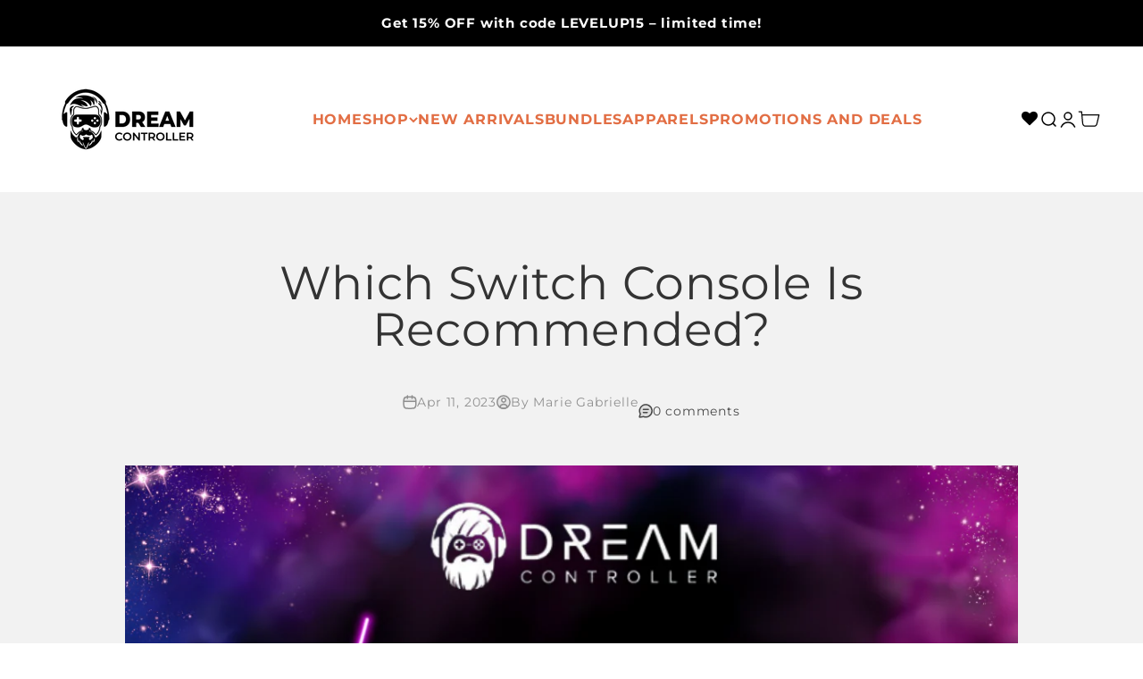

--- FILE ---
content_type: text/html; charset=UTF-8
request_url: https://www.stilyoapps.com/reconvert/reconvert_script_tags.php?shop=dream-controller.myshopify.com&store_client_id=NzYxOTEwOGEyYmQ4YWEwZTg4MGJmOWZjMzdjZjMwNTcuZjIzY2RmNzUzODQxYzRiNzU1OGRmNGU2YTU1MGJhZGQ%3D
body_size: -2
content:
{"result":"success","security_token":"$2y$10$fPqglz3mIgI1SlJkkuUpY.GbW2EbTd.XGGmXcWf3yyotbhmXHgT5e"}

--- FILE ---
content_type: text/html; charset=utf-8
request_url: https://dreamcontroller.com/apps/reviews/articles?url=https:/dreamcontroller.com/blogs/news/which-switch-console-is-recommended
body_size: 1766
content:
[  { "@context":"http://schema.org", "@type":"BlogPosting", "@id": "https://dreamcontroller.com/blogs/news/which-switch-console-is-recommended#article_sp_schemaplus",   "author":   { "@type": "Person",   "name": "Marie Gabrielle",  "description": null, "email": null,      "url": "https:\/\/dreamcontroller.com\/search?type=article\u0026q=Marie+Gabrielle"  }  ,   "creator":   { "@type": "Person",   "name": "Marie Gabrielle",  "description": null, "email": null,      "url": "https:\/\/dreamcontroller.com\/search?type=article\u0026q=Marie+Gabrielle"  }  ,  "articleBody": "There are three custom Nintendo Switches variants available, Nintendo's newest home system. Below, we'll compare and contrast these three options so you may choose the one that best suits your needs. We'll also point you in the direction of the greatest bargains on the Switch model of your choice.\nThere are three different versions available: the first, the updated first with longer battery life, and the Lite. Although the original Switch is still available for purchase, the extended battery version has replaced it. Also, it's important to note that the Lite is a completely different model from the regular one.\nWhat Exactly Is the Original Nintendo Switch?\nThe initial Nintendo Switch model exemplified everything Nintendo desired from this technology, and it grabbed the globe by storm despite some rather dire industry predictions.\nA custom Nintendo Switches console that allows you to install and remove the Joy-Con controllers at your leisure. When the Joy-Cons are connected, the Switch becomes a portable device with a battery life of 2.5 to 6.5 hours. When the Joy-Cons are removed, the console may be played in 'tabletop' mode using the included kickstand, or on the TV like a traditional console with the included dock. Moreover, the Joy-Cons may be turned sideways and used as two small controllers, allowing you to play multiplayer games right away.\n\nWhat Exactly Is the Custom Nintendo Switches Extended Battery?\n\nThe Nintendo Switch model performs exactly what it claims. The original model could normally run for 2.5 to 6.5 hours, depending on the software used. The new model can last between 4 and 9 hours, making it the finest Switch model in terms of overall characteristics.\nMost Switch customers will be opting for the updated, longer-lasting battery version. The older, lower-battery-life Switch includes a box with a hand reaching down to set the Switch in a dock, on a mostly white backdrop. The revised version lacks a hand, and the box's backdrop is nearly completely crimson.\nSwitch with extended battery vs. original Switch\nOn a technological level, there's no reason to choose the extended battery replacement over the original Switch. Unconfirmed sources suggest that extended battery versions are less likely to suffer from the vexing 'Joy-Con drift' problem. They're all newer versions than the original Switch and accomplish everything it does, but with longer battery life. The custom Nintendo Switches is still a terrific piece of gear and may go on sale. Because the extended battery version is designed to replace the original device, the RRP is the same. If you don't anticipate requiring more than a number of portable games at a time, the original Switch may be worth considering.\nWhat exactly is the Nintendo Switch Lite's longer battery?\nThe Switch Lite, the newest member of the custom Nintendo Switches family, is the console's first major upgrade. Its features and pricing varies significantly from the main Switch, so it's crucial understanding precisely what you're looking for in a console before you buy.\nSwitch Lite vs. Traditional Switch\nThe Switch Lite, as the name implies, is a scaled-down version of the original dockable Switch. When purchasing, it is critical to understand the distinctions. The Switch Lite has a significantly cheaper RRP, which makes it quite appealing, but before buying, make sure you understand precisely what it can and cannot do.", "comment": [  ], "commentCount": " 0", "dateCreated":"2023-04-03T06:56:49Z", "dateModified":"2023-04-11T08:43:52Z", "datePublished":"2023-04-11T08:43:52Z",  "description":"",  "headline":"Which Switch Console Is Recommended?",  "image": { "@type":"ImageObject", "width":"1080", "height":"1080",  "url":"https://dreamcontroller.com/cdn/shop/articles/Blog_Covers_1.png?v=1681217028&width=500"  },  "keywords": [  ], "mainEntityOfPage": { "@type": "WebPage", "@id": "https://dreamcontroller.com/blogs/news/which-switch-console-is-recommended#webpage_sp_schemaplus" }, "publisher": { "@type": "Organization",  "logo": { "@type": "ImageObject", "name": "Dream Controller Logo Schema by SchemaPlus", "url": "https://cdn.shopify.com/s/files/1/0306/0206/8104/files/schemaplus_organization_logo.jpg?v=1754660647" },  "name": "Dream Controller" },   "thumbnailUrl": "https://dreamcontroller.com/cdn/shop/articles/Blog_Covers_1.png?v=1681217028&width=200",   "url":"https://dreamcontroller.com/blogs/news/which-switch-console-is-recommended" }      ,{ "@context": "http://schema.org", "@type": "BreadcrumbList", "name": "Dream Controller Breadcrumbs Schema by SchemaPlus", "itemListElement": [ { "@type": "ListItem", "position": 1, "item": { "@id": "https://dreamcontroller.com/blogs/news", "name": "Latest News in Gaming Controllers: Dream Controller" } }, { "@type": "ListItem", "position": 2, "item": { "@id": "https://dreamcontroller.com/blogs/news/which-switch-console-is-recommended", "name": "Which Switch Console Is Recommended?" } } ] }  ]

--- FILE ---
content_type: text/css
request_url: https://dreamcontroller.com/cdn/shop/t/72/assets/custom.css?v=162278214304622480031755742401
body_size: -559
content:
button.button.button--xl.button--outline.button--secondary{margin-bottom:10px;width:100%}buy-buttons.buy-buttons.buy-buttons--multiple{display:block}a#more-payment-options-link{background:#6d07ab!important;color:#fff!important;padding-top:12px;padding-bottom:12px;font-family:inherit;text-transform:uppercase}a.inline-block.link-faded.break-all.Become.an.Affiliate{color:#e26e44;font-size:17px;opacity:1!important;font-weight:500}@media only screen and (max-width: 600px){.aspect-video{min-height:100%!important}.popup-left{display:none!important}}
/*# sourceMappingURL=/cdn/shop/t/72/assets/custom.css.map?v=162278214304622480031755742401 */


--- FILE ---
content_type: text/javascript
request_url: https://dreamcontroller.com/cdn/shop/t/72/assets/theme.js?v=164426735069469965581696495210
body_size: 24562
content:
var __defProp=Object.defineProperty,__defNormalProp=(t,e,i)=>e in t?__defProp(t,e,{enumerable:!0,configurable:!0,writable:!0,value:i}):t[e]=i,__publicField=(t,e,i)=>(__defNormalProp(t,typeof e!="symbol"?e+"":e,i),i),__accessCheck=(t,e,i)=>{if(!e.has(t))throw TypeError("Cannot "+i)},__privateGet=(t,e,i)=>(__accessCheck(t,e,"read from private field"),i?i.call(t):e.get(t)),__privateAdd=(t,e,i)=>{if(e.has(t))throw TypeError("Cannot add the same private member more than once");e instanceof WeakSet?e.add(t):e.set(t,i)},__privateSet=(t,e,i,n)=>(__accessCheck(t,e,"write to private field"),n?n.call(t,i):e.set(t,i),i),__privateWrapper=(t,e,i,n)=>({set _(n2){__privateSet(t,e,n2,i)},get _(){return __privateGet(t,e,n)}}),__privateMethod=(t,e,i)=>(__accessCheck(t,e,"access private method"),i),CountrySelector=class extends HTMLElement{constructor(){super(),this._onCountryChangedListener=this._onCountryChanged.bind(this)}connectedCallback(){this.countryElement=this.querySelector('[name="address[country]"]'),this.provinceElement=this.querySelector('[name="address[province]"]'),this.countryElement.addEventListener("change",this._onCountryChangedListener),this.getAttribute("country")!==""&&(this.countryElement.selectedIndex=Math.max(0,Array.from(this.countryElement.options).findIndex(t=>t.textContent===this.getAttribute("country"))),this.countryElement.dispatchEvent(new Event("change")))}disconnectedCallback(){this.countryElement.removeEventListener("change",this._onCountryChangedListener)}_onCountryChanged(){const t=this.countryElement.options[this.countryElement.selectedIndex],e=JSON.parse(t.getAttribute("data-provinces"));this.provinceElement.parentElement.hidden=e.length===0,e.length!==0&&(this.provinceElement.innerHTML="",e.forEach(t2=>{const e2=t2[1]===this.getAttribute("province");this.provinceElement.options.add(new Option(t2[1],t2[0],e2,e2))}))}};function formatMoney(t,e=""){typeof t=="string"&&(t=t.replace(".",""));const i=/\{\{\s*(\w+)\s*\}\}/,n=e||window.themeVariables.settings.moneyFormat;function s(t2,e2){return t2==null||t2!=t2?e2:t2}function a(t2,e2,i2,n2){if(e2=s(e2,2),i2=s(i2,","),n2=s(n2,"."),isNaN(t2)||t2==null)return 0;let a2=(t2=(t2/100).toFixed(e2)).split(".");return a2[0].replace(/(\d)(?=(\d\d\d)+(?!\d))/g,"$1"+i2)+(a2[1]?n2+a2[1]:"")}let r="";switch(n.match(i)[1]){case"amount":r=a(t,2);break;case"amount_no_decimals":r=a(t,0);break;case"amount_with_space_separator":r=a(t,2," ",".");break;case"amount_with_comma_separator":r=a(t,2,".",",");break;case"amount_with_apostrophe_separator":r=a(t,2,"'",".");break;case"amount_no_decimals_with_comma_separator":r=a(t,0,".",",");break;case"amount_no_decimals_with_space_separator":r=a(t,0," ");break;case"amount_no_decimals_with_apostrophe_separator":r=a(t,0,"'")}return n.indexOf("with_comma_separator"),n.replace(i,r)}window.customElements.get("country-selector")||window.customElements.define("country-selector",CountrySelector);var _callback,_duration,_remainingTime,_startTime,_timer,_state,_onVisibilityChangeListener,_onVisibilityChange,onVisibilityChange_fn,cachedMap=new Map;function cachedFetch(t,e){const i=t;return cachedMap.has(i)?Promise.resolve(new Response(new Blob([cachedMap.get(i)]))):fetch(t,e).then(t2=>{if(t2.status===200){const e2=t2.headers.get("Content-Type");e2&&(e2.match(/application\/json/i)||e2.match(/text\//i))&&t2.clone().text().then(t3=>{cachedMap.set(i,t3)})}return t2})}function extractSectionId(t){return(t=t.classList.contains("shopify-section")?t:t.closest(".shopify-section")).id.replace("shopify-section-","")}function throttle(t){let e,i=null;const n=(...n2)=>{var s;e=n2,i===null&&(i=requestAnimationFrame((s=this,()=>{i=null,t.apply(s,e)})))};return n.cancel=()=>{cancelAnimationFrame(i),i=null},n}function debounce(t,e){let i=null;return(...n)=>{clearTimeout(i),i=setTimeout(()=>{t.apply(this,n)},e)}}function waitForEvent(t,e){return new Promise(i=>{const n=s=>{s.target===t&&(t.removeEventListener(e,n),i(s))};t.addEventListener(e,n)})}var Player=class extends EventTarget{constructor(t,e=!0){super(),__privateAdd(this,_onVisibilityChange),__privateAdd(this,_callback,void 0),__privateAdd(this,_duration,void 0),__privateAdd(this,_remainingTime,void 0),__privateAdd(this,_startTime,void 0),__privateAdd(this,_timer,void 0),__privateAdd(this,_state,"paused"),__privateAdd(this,_onVisibilityChangeListener,__privateMethod(this,_onVisibilityChange,onVisibilityChange_fn).bind(this)),__privateSet(this,_callback,()=>this.dispatchEvent(new CustomEvent("player:end"))),__privateSet(this,_duration,__privateSet(this,_remainingTime,1e3*t)),e&&document.addEventListener("visibilitychange",__privateGet(this,_onVisibilityChangeListener))}pause(){__privateGet(this,_state)==="started"&&(clearTimeout(__privateGet(this,_timer)),__privateSet(this,_state,"paused"),__privateSet(this,_remainingTime,__privateGet(this,_remainingTime)-(new Date().getTime()-__privateGet(this,_startTime))),this.dispatchEvent(new CustomEvent("player:pause")))}resume(t=!1){__privateGet(this,_state)!=="stopped"&&(t?this.start():(clearTimeout(__privateGet(this,_timer)),__privateSet(this,_startTime,new Date().getTime()),__privateSet(this,_state,"started"),__privateSet(this,_timer,setTimeout(__privateGet(this,_callback),__privateGet(this,_remainingTime))),this.dispatchEvent(new CustomEvent("player:resume"))))}start(){clearTimeout(__privateGet(this,_timer)),__privateSet(this,_startTime,new Date().getTime()),__privateSet(this,_state,"started"),__privateSet(this,_remainingTime,__privateGet(this,_duration)),__privateSet(this,_timer,setTimeout(__privateGet(this,_callback),__privateGet(this,_remainingTime))),this.dispatchEvent(new CustomEvent("player:start"))}stop(){clearTimeout(__privateGet(this,_timer)),__privateSet(this,_state,"stopped"),this.dispatchEvent(new CustomEvent("player:stop"))}};_callback=new WeakMap,_duration=new WeakMap,_remainingTime=new WeakMap,_startTime=new WeakMap,_timer=new WeakMap,_state=new WeakMap,_onVisibilityChangeListener=new WeakMap,_onVisibilityChange=new WeakSet,onVisibilityChange_fn=function(){document.visibilityState==="hidden"?this.pause():document.visibilityState==="visible"&&this.resume()};var ConfirmButton=class extends HTMLButtonElement{constructor(){super(),this.addEventListener("click",t=>{window.confirm(this.getAttribute("data-message")??"Are you sure you wish to do this?")||t.preventDefault()})}};window.customElements.get("confirm-button")||window.customElements.define("confirm-button",ConfirmButton,{extends:"button"});var PageDots=class extends HTMLElement{connectedCallback(){this._abortController=new AbortController,this.items=Array.from(this.children),this.items.forEach((t,e)=>t.addEventListener("click",()=>this.select(e),{signal:this._abortController.signal})),this.addEventListener("control:filter",this._filterItems,{signal:this._abortController.signal}),this.controlledElement&&this.controlledElement.addEventListener("carousel:change",t=>this.select(t.detail.index,!1),{signal:this._abortController.signal}),Shopify.designMode&&this.addEventListener("shopify:block:select",t=>this.select(this.items.indexOf(t.target)))}disconnectedCallback(){this._abortController.abort()}get controlledElement(){return this.hasAttribute("aria-controls")?document.getElementById(this.getAttribute("aria-controls")):null}get selectedIndex(){return this.items.findIndex(t=>t.getAttribute("aria-current")==="true")}select(t,e=!0){this.hasAttribute("align-selected")&&this.scrollTo({left:this.items[t].offsetLeft-this.clientWidth/2+this.items[t].clientWidth/2,top:this.items[t].offsetTop-this.clientHeight/2-this.items[t].clientHeight/2,behavior:window.matchMedia("(prefers-reduced-motion: no-preference)").matches?"smooth":"auto"}),this.selectedIndex!==t&&(this.items.forEach((e2,i)=>e2.setAttribute("aria-current",t===i?"true":"false")),e&&this._dispatchEvent(t))}_filterItems(t){this.items.forEach((e,i)=>e.hidden=t.detail.filteredIndexes.includes(i))}_dispatchEvent(t){(this.controlledElement??this).dispatchEvent(new CustomEvent("control:select",{bubbles:!0,cancelable:!0,detail:{index:t}}))}},PrevButton=class extends HTMLButtonElement{connectedCallback(){this._abortController=new AbortController,this.addEventListener("click",()=>(this.controlledElement??this).dispatchEvent(new CustomEvent("control:prev",{bubbles:!0,cancelable:!0})),{signal:this._abortController.signal}),this.controlledElement&&(this.controlledElement.addEventListener("scroll:edge-nearing",t=>this.disabled=t.detail.position==="start",{signal:this._abortController.signal}),this.controlledElement.addEventListener("scroll:edge-leaving",t=>this.disabled=t.detail.position!=="start"&&this.disabled,{signal:this._abortController.signal}))}disconnectedCallback(){this._abortController.abort()}get controlledElement(){return this.hasAttribute("aria-controls")?document.getElementById(this.getAttribute("aria-controls")):null}},NextButton=class extends HTMLButtonElement{connectedCallback(){this._abortController=new AbortController,this.addEventListener("click",()=>(this.controlledElement??this).dispatchEvent(new CustomEvent("control:next",{bubbles:!0,cancelable:!0})),{signal:this._abortController.signal}),this.controlledElement&&(this.controlledElement.addEventListener("scroll:edge-nearing",t=>this.disabled=t.detail.position==="end",{signal:this._abortController.signal}),this.controlledElement.addEventListener("scroll:edge-leaving",t=>this.disabled=t.detail.position!=="end"&&this.disabled,{signal:this._abortController.signal}))}disconnectedCallback(){this._abortController.abort()}get controlledElement(){return this.hasAttribute("aria-controls")?document.getElementById(this.getAttribute("aria-controls")):null}};window.customElements.get("page-dots")||window.customElements.define("page-dots",PageDots),window.customElements.get("prev-button")||window.customElements.define("prev-button",PrevButton,{extends:"button"}),window.customElements.get("next-button")||window.customElements.define("next-button",NextButton,{extends:"button"});import{timeline}from"//dreamcontroller.com/cdn/shop/t/72/assets/vendor.min.js?v=68058080371554213671688725135";var CopyButton=class extends HTMLButtonElement{constructor(){super(),this.append(this.contentElement,this.animationElement),this.addEventListener("click",this._copyToClipboard.bind(this))}get contentElement(){return this._contentElement?this._contentElement:(this._contentElement=document.createElement("div"),this._contentElement.append(...this.childNodes),this._contentElement=this._contentElement||document.createElement("div").append())}get animationElement(){return this._animationElement=this._animationElement||document.createRange().createContextualFragment(`
      <span class="button__feedback">  
        <svg role="presentation" focusable="false" fill="none" width="18px" height="18px" viewBox="0 0 20 20">
          <circle cx="10" cy="10" r="9" stroke="currentColor" stroke-width="2"/>
          <path d="m6 9.8 2.63 2.8L14 7" stroke="currentColor" stroke-width="2"/>
        </svg>
      </span>
    `).firstElementChild}async _copyToClipboard(){navigator.clipboard&&(await navigator.clipboard.writeText(this.getAttribute("data-text")||""),timeline([[this.contentElement,{y:["translateY(0)","translateY(-10px)"],opacity:0},{duration:.15}],[this.animationElement,{transform:["translateY(10px)","translateY(0)"],opacity:[0,1]},{duration:.15}],[this.animationElement,{transform:["translateY(0)","translateY(-10px)"],opacity:0},{duration:.15,at:"+0.5"}],[this.contentElement,{transform:["translateY(10px)","translateY(0)"],opacity:1},{duration:.15}]]))}};window.customElements.get("copy-button")||window.customElements.define("copy-button",CopyButton,{extends:"button"});import{animate,timeline as timeline2,stagger}from"//dreamcontroller.com/cdn/shop/t/72/assets/vendor.min.js?v=68058080371554213671688725135";var CustomButton=class extends HTMLButtonElement{static get observedAttributes(){return["aria-busy"]}constructor(){super(),this.type==="submit"&&this.form&&this.form.addEventListener("submit",()=>this.setAttribute("aria-busy","true")),this.append(this.contentElement,this.animationElement),window.addEventListener("pageshow",()=>this.removeAttribute("aria-busy"))}get contentElement(){return this._contentElement?this._contentElement:(this._contentElement=document.createElement("div"),this._contentElement.append(...this.childNodes),this._contentElement=this._contentElement||document.createElement("div").append())}get animationElement(){return this._animationElement=this._animationElement||document.createRange().createContextualFragment(`
      <span class="button__loader">
        <span></span>
        <span></span>
        <span></span>
      </span>
    `).firstElementChild}async attributeChangedCallback(t,e,i){i==="true"?(timeline2([[this.contentElement,{transform:["translateY(0)","translateY(-10px)"],opacity:0},{duration:.15}],[this.animationElement,{transform:["translateY(10px)","translateY(0)"],opacity:1},{duration:.15}]]),animate(this.animationElement.children,{opacity:[1,.1]},{duration:.35,delay:stagger(.35/3),direction:"alternate",repeat:1/0})):timeline2([[this.animationElement,{transform:["translateY(0)","translateY(-10px)"],opacity:0},{duration:.15}],[this.contentElement,{transform:["translateY(10px)","translateY(0)"],opacity:1},{duration:.15}]])}};window.customElements.get("custom-button")||window.customElements.define("custom-button",CustomButton,{extends:"button"});var _reveal,reveal_fn,ShareButton=class extends HTMLButtonElement{constructor(){super(),navigator.share&&this.addEventListener("click",this._showSystemShare)}_showSystemShare(){navigator.share({title:this.hasAttribute("share-title")?this.getAttribute("share-title"):document.title,url:this.hasAttribute("share-url")?this.getAttribute("share-url"):window.location.href})}};window.customElements.get("share-button")||window.customElements.define("share-button",ShareButton,{extends:"button"});import{stagger as stagger2}from"//dreamcontroller.com/cdn/shop/t/72/assets/vendor.min.js?v=68058080371554213671688725135";function getHeadingKeyframe(t,e={}){if(!t)return[];const i=t.querySelector("split-lines")?.lines;if(window.themeVariables.settings.headingApparition==="fade"||!i)return[t,{opacity:[0,1]},{duration:.2,...e}];switch(t.style.opacity="1",window.themeVariables.settings.headingApparition){case"split_fade":return[i,{transform:["translateY(0.5em)","translateY(0)"],opacity:[0,1]},{duration:.3,delay:stagger2(.1),...e}];case"split_clip":return[i,{clipPath:["inset(0 0 100% 0)","inset(0 0 -0.3em 0)"],transform:["translateY(100%)","translateY(0)"],opacity:[0,1]},{duration:.7,delay:stagger2(.15),easing:[.22,1,.36,1],...e}];case"split_rotation":const t2=i.map(t3=>t3.querySelector("span"));return t2.forEach(t3=>t3.style.transformOrigin="top left"),i.forEach(t3=>t3.style.clipPath="inset(0 0 -0.3em 0)"),[t2,{transform:["translateY(0.5em) rotateZ(5deg)","translateY(0) rotateZ(0)"],opacity:[0,1]},{duration:.4,delay:stagger2(.1),...e}]}}import{animate as animate2,stagger as stagger3,inView}from"//dreamcontroller.com/cdn/shop/t/72/assets/vendor.min.js?v=68058080371554213671688725135";var _abortController,_onPointerLeave,onPointerLeave_fn,_onPointerMove,onPointerMove_fn,RevealItems=class extends HTMLElement{constructor(){super(),__privateAdd(this,_reveal),window.matchMedia("(prefers-reduced-motion: no-preference)").matches&&inView(this,__privateMethod(this,_reveal,reveal_fn).bind(this),{margin:this.getAttribute("margin")??"-50px 0px"})}};_reveal=new WeakSet,reveal_fn=function(){this.style.opacity="1",animate2(this.hasAttribute("selector")?this.querySelectorAll(this.getAttribute("selector")):this.children,{opacity:[0,1],transform:["translateY(15px)","translateY(0)"]},{duration:.35,delay:stagger3(.05,{easing:"ease-out"}),easing:"ease"})},window.customElements.get("reveal-items")||window.customElements.define("reveal-items",RevealItems);var _domElement,_thresholdDistance,_thresholdTime,_signal,_firstClientX,_tracking,_start,_touchStart,touchStart_fn,_preventTouch,preventTouch_fn,_gestureStart,gestureStart_fn,_gestureMove,gestureMove_fn,_gestureEnd,gestureEnd_fn,CustomCursor=class extends HTMLElement{constructor(){super(...arguments),__privateAdd(this,_onPointerLeave),__privateAdd(this,_onPointerMove),__privateAdd(this,_abortController,void 0)}connectedCallback(){__privateSet(this,_abortController,new AbortController),this.parentElement.addEventListener("pointermove",__privateMethod(this,_onPointerMove,onPointerMove_fn).bind(this),{passive:!0,signal:__privateGet(this,_abortController).signal}),this.parentElement.addEventListener("pointerleave",__privateMethod(this,_onPointerLeave,onPointerLeave_fn).bind(this),{signal:__privateGet(this,_abortController).signal})}disconnectedCallback(){__privateGet(this,_abortController).abort()}};_abortController=new WeakMap,_onPointerLeave=new WeakSet,onPointerLeave_fn=function(){this.classList.remove("is-visible","is-half-start","is-half-end")},_onPointerMove=new WeakSet,onPointerMove_fn=function(t){if(t.target.matches("button, a[href], button :scope, a[href] :scope"))return this.classList.remove("is-visible");const e=this.parentElement.getBoundingClientRect(),i=(e.left+e.right)/2,n=t.pageX<i;this.classList.toggle("is-half-start",n),this.classList.toggle("is-half-end",!n),this.classList.add("is-visible");const s=t.clientY-e.y-this.clientHeight/2,a=t.clientX-e.x-this.clientWidth/2;this.style.translate=`${a.toFixed(3)}px ${s.toFixed(3)}px`,this.style.transform=`${a.toFixed(3)}px ${s.toFixed(3)}px`},window.customElements.get("custom-cursor")||window.customElements.define("custom-cursor",CustomCursor);var GestureArea=class{constructor(t,{thresholdDistance:e=80,thresholdTime:i=500,signal:n=null}={}){__privateAdd(this,_touchStart),__privateAdd(this,_preventTouch),__privateAdd(this,_gestureStart),__privateAdd(this,_gestureMove),__privateAdd(this,_gestureEnd),__privateAdd(this,_domElement,void 0),__privateAdd(this,_thresholdDistance,void 0),__privateAdd(this,_thresholdTime,void 0),__privateAdd(this,_signal,void 0),__privateAdd(this,_firstClientX,void 0),__privateAdd(this,_tracking,!1),__privateAdd(this,_start,{}),__privateSet(this,_domElement,t),__privateSet(this,_thresholdDistance,e),__privateSet(this,_thresholdTime,i),__privateSet(this,_signal,n),__privateGet(this,_domElement).addEventListener("touchstart",__privateMethod(this,_touchStart,touchStart_fn).bind(this),{passive:!0,signal:__privateGet(this,_signal)}),__privateGet(this,_domElement).addEventListener("touchmove",__privateMethod(this,_preventTouch,preventTouch_fn).bind(this),{passive:!1,signal:__privateGet(this,_signal)}),__privateGet(this,_domElement).addEventListener("pointerdown",__privateMethod(this,_gestureStart,gestureStart_fn).bind(this),{signal:__privateGet(this,_signal)}),__privateGet(this,_domElement).addEventListener("pointermove",__privateMethod(this,_gestureMove,gestureMove_fn).bind(this),{passive:!1,signal:__privateGet(this,_signal)}),__privateGet(this,_domElement).addEventListener("pointerup",__privateMethod(this,_gestureEnd,gestureEnd_fn).bind(this),{signal:__privateGet(this,_signal)}),__privateGet(this,_domElement).addEventListener("pointerleave",__privateMethod(this,_gestureEnd,gestureEnd_fn).bind(this),{signal:__privateGet(this,_signal)}),__privateGet(this,_domElement).addEventListener("pointercancel",__privateMethod(this,_gestureEnd,gestureEnd_fn).bind(this),{signal:__privateGet(this,_signal)})}};_domElement=new WeakMap,_thresholdDistance=new WeakMap,_thresholdTime=new WeakMap,_signal=new WeakMap,_firstClientX=new WeakMap,_tracking=new WeakMap,_start=new WeakMap,_touchStart=new WeakSet,touchStart_fn=function(t){__privateSet(this,_firstClientX,t.touches[0].clientX)},_preventTouch=new WeakSet,preventTouch_fn=function(t){Math.abs(t.touches[0].clientX-__privateGet(this,_firstClientX))>10&&t.preventDefault()},_gestureStart=new WeakSet,gestureStart_fn=function(t){__privateSet(this,_tracking,!0),__privateSet(this,_start,{time:new Date().getTime(),x:t.clientX,y:t.clientY})},_gestureMove=new WeakSet,gestureMove_fn=function(t){__privateGet(this,_tracking)&&t.preventDefault()},_gestureEnd=new WeakSet,gestureEnd_fn=function(t){if(!__privateGet(this,_tracking))return;__privateSet(this,_tracking,!1);const e=new Date().getTime()-__privateGet(this,_start).time,i=t.clientX-__privateGet(this,_start).x,n=t.clientY-__privateGet(this,_start).y;if(e>__privateGet(this,_thresholdTime))return;let s;i!==0||n!==0||t.target.matches("a, button, a :scope, button :scope")?i>__privateGet(this,_thresholdDistance)&&Math.abs(n)<__privateGet(this,_thresholdDistance)?s="swiperight":-i>__privateGet(this,_thresholdDistance)&&Math.abs(n)<__privateGet(this,_thresholdDistance)?s="swipeleft":n>__privateGet(this,_thresholdDistance)&&Math.abs(i)<__privateGet(this,_thresholdDistance)?s="swipedown":-n>__privateGet(this,_thresholdDistance)&&Math.abs(i)<__privateGet(this,_thresholdDistance)&&(s="swipeup"):s="tap",s&&__privateGet(this,_domElement).dispatchEvent(new CustomEvent(s,{bubbles:!0,composed:!0,detail:{originalEvent:t}}))};var _checkPositionListener,_initialTop,_lastKnownY,_currentTop,_position,_recalculateStyles,recalculateStyles_fn,_checkPosition,checkPosition_fn,HeightObserver=class extends HTMLElement{constructor(){super(),window.ResizeObserver&&new ResizeObserver(this._updateCustomProperties.bind(this)).observe(this)}connectedCallback(){window.ResizeObserver||document.documentElement.style.setProperty(`--${this.getAttribute("variable")}-height`,`${this.clientHeight.toFixed(1)}px`)}_updateCustomProperties(t){requestAnimationFrame(()=>{t.forEach(t2=>{if(t2.target===this){const e=t2.borderBoxSize?t2.borderBoxSize.length>0?t2.borderBoxSize[0].blockSize:t2.borderBoxSize.blockSize:t2.target.clientHeight;document.documentElement.style.setProperty(`--${this.getAttribute("variable")}-height`,`${e.toFixed(2)}px`)}})})}};window.customElements.get("height-observer")||window.customElements.define("height-observer",HeightObserver);var SafeSticky=class extends HTMLElement{constructor(){super(...arguments),__privateAdd(this,_recalculateStyles),__privateAdd(this,_checkPosition),__privateAdd(this,_checkPositionListener,throttle(__privateMethod(this,_checkPosition,checkPosition_fn).bind(this))),__privateAdd(this,_initialTop,0),__privateAdd(this,_lastKnownY,0),__privateAdd(this,_currentTop,0),__privateAdd(this,_position,"relative")}connectedCallback(){__privateMethod(this,_recalculateStyles,recalculateStyles_fn).call(this),window.addEventListener("scroll",__privateGet(this,_checkPositionListener)),new ResizeObserver(__privateMethod(this,_recalculateStyles,recalculateStyles_fn).bind(this)).observe(this)}disconnectedCallback(){window.removeEventListener("scroll",__privateGet(this,_checkPositionListener))}};_checkPositionListener=new WeakMap,_initialTop=new WeakMap,_lastKnownY=new WeakMap,_currentTop=new WeakMap,_position=new WeakMap,_recalculateStyles=new WeakSet,recalculateStyles_fn=function(){this.style.removeProperty("top");const t=getComputedStyle(this);__privateSet(this,_initialTop,parseInt(t.top)),__privateSet(this,_position,t.position)},_checkPosition=new WeakSet,checkPosition_fn=function(){if(__privateGet(this,_position)!=="sticky")return this.style.removeProperty("top");let t=this.getBoundingClientRect().top+window.scrollY-this.offsetTop+__privateGet(this,_initialTop),e=this.clientHeight-window.innerHeight+20;window.scrollY<__privateGet(this,_lastKnownY)?__privateSet(this,_currentTop,__privateGet(this,_currentTop)-(window.scrollY-__privateGet(this,_lastKnownY))):__privateSet(this,_currentTop,__privateGet(this,_currentTop)+(__privateGet(this,_lastKnownY)-window.scrollY)),__privateSet(this,_currentTop,Math.min(Math.max(__privateGet(this,_currentTop),-e),t,__privateGet(this,_initialTop))),__privateSet(this,_lastKnownY,window.scrollY),this.style.top=`${Math.round(__privateGet(this,_currentTop))}px`},window.customElements.get("safe-sticky")||window.customElements.define("safe-sticky",SafeSticky);var ScrollArea=class{constructor(t,e=null){this._element=t,this._allowTriggerNearingStartEvent=!1,this._allowTriggerLeavingStartEvent=!0,this._allowTriggerNearingEndEvent=!0,this._allowTriggerLeavingEndEvent=!1,new ResizeObserver(throttle(this._checkIfScrollable.bind(this))).observe(t),this._element.addEventListener("scroll",throttle(this._onScroll.bind(this)),{signal:e?.signal})}get scrollNearingThreshold(){return 125}get scrollDirection(){return this._element.scrollWidth>this._element.clientWidth?"inline":this._element.scrollHeight>this._element.clientHeight?"block":"none"}_checkIfScrollable(){this._element.classList.toggle("is-scrollable",this.scrollDirection!=="none")}_onScroll(){let t;clearTimeout(this._scrollTimeout),this._lastScrollPosition=this._lastScrollPosition??(this.scrollDirection==="inline"?Math.abs(this._element.scrollLeft):Math.abs(this._element.scrollTop)),this.scrollDirection==="inline"?(t=this._lastScrollPosition>Math.abs(this._element.scrollLeft)?"start":"end",this._lastScrollPosition=Math.abs(this._element.scrollLeft)):(t=this._lastScrollPosition>Math.abs(this._element.scrollTop)?"start":"end",this._lastScrollPosition=Math.abs(this._element.scrollTop));const e=Math.round(Math.abs(this.scrollDirection==="inline"?this._element.scrollLeft:this._element.scrollTop)),i=Math.round(this.scrollDirection==="inline"?this._element.scrollWidth-this._element.clientWidth:this._element.scrollHeight-this._element.clientHeight);t==="start"&&this._allowTriggerNearingStartEvent&&e<=this.scrollNearingThreshold?(this._allowTriggerNearingStartEvent=!1,this._allowTriggerLeavingStartEvent=!0,this._element.dispatchEvent(new CustomEvent("scroll:edge-nearing",{bubbles:!0,detail:{position:"start"}}))):t==="end"&&e>this.scrollNearingThreshold&&(this._allowTriggerNearingStartEvent=!0,this._allowTriggerLeavingStartEvent&&(this._allowTriggerLeavingStartEvent=!1,this._element.dispatchEvent(new CustomEvent("scroll:edge-leaving",{bubbles:!0,detail:{position:"start"}})))),t==="end"&&this._allowTriggerNearingEndEvent&&i<=e+this.scrollNearingThreshold?(this._allowTriggerNearingEndEvent=!1,this._allowTriggerLeavingEndEvent=!0,this._element.dispatchEvent(new CustomEvent("scroll:edge-nearing",{bubbles:!0,detail:{position:"end"}}))):t==="start"&&i>e+this.scrollNearingThreshold&&(this._allowTriggerNearingEndEvent=!0,this._allowTriggerLeavingEndEvent&&(this._allowTriggerLeavingEndEvent=!1,this._element.dispatchEvent(new CustomEvent("scroll:edge-leaving",{bubbles:!0,detail:{position:"end"}})))),window.onscrollend===void 0&&(this._scrollTimeout=setTimeout(()=>{this._element.dispatchEvent(new CustomEvent("scrollend",{bubbles:!0,composed:!0}))},75))}},ScrollProgress=class extends HTMLElement{connectedCallback(){this.scrolledElement.addEventListener("scroll",throttle(this._updateScrollProgress.bind(this))),window.ResizeObserver&&new ResizeObserver(this._updateScrollProgress.bind(this)).observe(this.scrolledElement)}get scrolledElement(){return this._scrolledElement=this._scrolledElement||document.getElementById(this.getAttribute("observes"))}_updateScrollProgress(){const t=((document.dir==="ltr"?this.scrolledElement.scrollLeft:Math.abs(this.scrolledElement.scrollLeft))+this.scrolledElement.clientWidth)/this.scrolledElement.scrollWidth;this.style.setProperty("--scroll-progress",Math.max(0,Math.min(t,1)).toFixed(6))}};window.customElements.get("scroll-progress")||window.customElements.define("scroll-progress",ScrollProgress);var _requireSplit,_lastScreenWidth,_split,split_fn,_onWindowResized,onWindowResized_fn,template=`
  <style>
    :host {
      display: inline-block;
      contain: layout;
      position: relative;
    }
    
    :host([hidden]) {
      display: none;
    }
    
    s {
      position: absolute;
      top: 0;
      bottom: 0;
      left: 0;
      right: 0;
      pointer-events: none;
      background-image:
        var(--scroll-shadow-top, linear-gradient(to bottom, rgb(var(--background)), rgb(var(--background) / 0))),
        var(--scroll-shadow-bottom, linear-gradient(to top, rgb(var(--background)), rgb(var(--background) / 0))),
        var(--scroll-shadow-left, linear-gradient(to right, rgb(var(--background)), rgb(var(--background) / 0))),
        var(--scroll-shadow-right, linear-gradient(to left, rgb(var(--background)), rgb(var(--background) / 0)));
      background-position: top, bottom, left, right;
      background-repeat: no-repeat;
      background-size: 100% var(--top, 0), 100% var(--bottom, 0), var(--left, 0) 100%, var(--right, 0) 100%;
    }
  </style>
  <slot></slot>
  <s></s>
`,Updater=class{constructor(t){this.scheduleUpdate=throttle(()=>this.update(t,getComputedStyle(t))),this.resizeObserver=new ResizeObserver(this.scheduleUpdate.bind(this))}start(t){this.element&&this.stop(),t&&(t.addEventListener("scroll",this.scheduleUpdate),this.resizeObserver.observe(t),this.element=t)}stop(){this.element&&(this.element.removeEventListener("scroll",this.scheduleUpdate),this.resizeObserver.unobserve(this.element),this.element=null)}update(t,e){if(!this.element)return;const i=e.getPropertyValue("--scroll-shadow-size")?parseInt(e.getPropertyValue("--scroll-shadow-size")):0,n={top:Math.max(this.element.scrollTop,0),bottom:Math.max(this.element.scrollHeight-this.element.offsetHeight-this.element.scrollTop,0),left:Math.max(this.element.scrollLeft,0),right:Math.max(this.element.scrollWidth-this.element.offsetWidth-this.element.scrollLeft,0)};requestAnimationFrame(()=>{for(const e2 of["top","bottom","left","right"])t.style.setProperty(`--${e2}`,`${n[e2]>i?i:n[e2]}px`)})}},ScrollShadow=class extends HTMLElement{constructor(){super(),this.attachShadow({mode:"open"}).innerHTML=template,this.updater=new Updater(this.shadowRoot.lastElementChild)}connectedCallback(){this.shadowRoot.querySelector("slot").addEventListener("slotchange",this.start),this.start()}disconnectedCallback(){this.updater.stop()}start(){this.firstElementChild&&this.updater.start(this.firstElementChild)}};"ResizeObserver"in window&&!window.customElements.get("scroll-shadow")&&window.customElements.define("scroll-shadow",ScrollShadow);var SplitLines=class extends HTMLElement{constructor(){super(),__privateAdd(this,_split),__privateAdd(this,_onWindowResized),__privateAdd(this,_requireSplit,!0),__privateAdd(this,_lastScreenWidth,window.innerWidth),this.attachShadow({mode:"open"}),this.shadowRoot.appendChild(document.createRange().createContextualFragment("<slot></slot>")),window.addEventListener("resize",throttle(__privateMethod(this,_onWindowResized,onWindowResized_fn).bind(this))),new MutationObserver(__privateMethod(this,_split,split_fn).bind(this,!0)).observe(this,{characterData:!0,attributes:!1,childList:!1,subtree:!0})}connectedCallback(){__privateMethod(this,_split,split_fn).call(this)}get lines(){return Array.from(this.shadowRoot.children)}};_requireSplit=new WeakMap,_lastScreenWidth=new WeakMap,_split=new WeakSet,split_fn=function(t=!1){if(!__privateGet(this,_requireSplit)&&!t)return;this.shadowRoot.innerHTML=this.textContent.replace(/./g,"<span>$&</span>").replace(/\s/g," ");const e=new Map;Array.from(this.shadowRoot.children).forEach(t2=>{const i=Math.round(t2.getBoundingClientRect().top);e.set(i,(e.get(i)||"").concat(t2.textContent))}),this.shadowRoot.replaceChildren(...Array.from(e.values(),t2=>document.createRange().createContextualFragment(`
      <span style="display: inline-block;">
        <span style="display: block">${t2}</span>
      </span>
    `))),__privateSet(this,_requireSplit,!1)},_onWindowResized=new WeakSet,onWindowResized_fn=function(){__privateGet(this,_lastScreenWidth)!==window.innerWidth&&(__privateMethod(this,_split,split_fn).call(this,!0),__privateSet(this,_lastScreenWidth,window.innerWidth))},window.customElements.get("split-lines")||window.customElements.define("split-lines",SplitLines);var VisibilityProgress=class extends HTMLElement{connectedCallback(){window.addEventListener("scroll",throttle(this._onScroll.bind(this)))}_onScroll(){const t=Math.min(window.innerHeight+this.clientHeight,Math.max(window.scrollY-(this.offsetTop-window.innerHeight),0))/(window.innerHeight+this.clientHeight);this.style.setProperty("--visibility-progress",t.toFixed(4))}};window.customElements.get("visibility-progress")||window.customElements.define("visibility-progress",VisibilityProgress);import{timeline as timeline3,inView as inView2}from"//dreamcontroller.com/cdn/shop/t/72/assets/vendor.min.js?v=68058080371554213671688725135";var BaseCarousel=class extends HTMLElement{connectedCallback(){this._abortController=new AbortController,this._reloaded=!1,Shopify.designMode&&this.closest(".shopify-section").addEventListener("shopify:section:select",t=>this._reloaded=t.detail.load),this.items.length>1&&(Shopify.designMode&&this.addEventListener("shopify:block:select",t=>this.select(this.items.indexOf(t.target),{animate:!t.detail.load})),this.hasAttribute("adaptive-height")&&(this.addEventListener("carousel:settle",this._adjustHeight),this._adjustHeight()),this.addEventListener("carousel:select",this._preloadImages,{signal:this._abortController.signal}),this.addEventListener("carousel:filter",this._filterItems,{signal:this._abortController.signal}),this.addEventListener("control:prev",this.previous,{signal:this._abortController.signal}),this.addEventListener("control:next",this.next,{signal:this._abortController.signal}),this.addEventListener("control:select",t=>this.select(t.detail.index),{signal:this._abortController.signal})),this.selectedIndex===0?this._dispatchEvent("carousel:select",0):this.select(this.selectedIndex,{animate:!1,force:!0})}disconnectedCallback(){this._abortController.abort()}get items(){return this.hasAttribute("reversed")?this._items=this._items||Array.from(this.hasAttribute("selector")?this.querySelectorAll(this.getAttribute("selector")):this.children).reverse():this._items=this._items||Array.from(this.hasAttribute("selector")?this.querySelectorAll(this.getAttribute("selector")):this.children)}get visibleItems(){return this.items.filter(t=>t.offsetParent!==null)}get selectedIndex(){return this._selectedIndex=this._selectedIndex??parseInt(this.getAttribute("initial-index")||0)}get selectedIndexAmongVisible(){return this.visibleItems.indexOf(this.selectedSlide)}get loop(){return!1}get selectedSlide(){return this.items[this.selectedIndex]}get previousSlide(){return this.visibleItems[this.loop?(this.selectedIndexAmongVisible-1+this.visibleItems.length)%this.visibleItems.length:Math.max(this.selectedIndexAmongVisible-1,0)]}get nextSlide(){return this.visibleItems[this.loop?(this.selectedIndexAmongVisible+1+this.visibleItems.length)%this.visibleItems.length:Math.min(this.selectedIndexAmongVisible+1,this.visibleItems.length-1)]}previous(t=!0){this.select(this.items.indexOf(this.previousSlide),{direction:"previous",animate:t})}next(t=!0){this.select(this.items.indexOf(this.nextSlide),{direction:"next",animate:t})}_transitionTo(t,e,i={}){}_adjustHeight(){this.hasAttribute("adaptive-height")&&this.selectedSlide.clientHeight!==this.clientHeight&&(this.style.maxHeight=`${this.selectedSlide.clientHeight}px`)}_filterItems(t){this.items.forEach((e,i)=>e.hidden=t.detail.filteredIndexes.includes(i))}_preloadImages(){[this.previousSlide,this.nextSlide].forEach(t=>{t&&Array.from(t.querySelectorAll('img[loading="lazy"]')).forEach(t2=>t2.setAttribute("loading","eager"))})}_dispatchEvent(t,e){this.dispatchEvent(new CustomEvent(t,{bubbles:!0,detail:{slide:this.items[e],index:e}}))}},EffectCarousel=class extends BaseCarousel{connectedCallback(){super.connectedCallback(),this.items.length>1&&(new GestureArea(this,{signal:this._abortController.signal}),this.swipeable&&(this.addEventListener("swipeleft",this.next,{signal:this._abortController.signal}),this.addEventListener("swiperight",this.previous,{signal:this._abortController.signal})),this.hasAttribute("autoplay")&&(this._player=new Player(this.getAttribute("autoplay")),this._player.addEventListener("player:end",this.next.bind(this)),inView2(this,()=>this._player.resume(!0)),Shopify.designMode&&(this.addEventListener("shopify:block:select",()=>this._player.stop(),{signal:this._abortController.signal}),this.addEventListener("shopify:block:deselect",()=>this._player.start(),{signal:this._abortController.signal}))))}get player(){return this._player}get loop(){return!0}get swipeable(){return this.getAttribute("swipeable")!=="false"}async select(t,{direction:e,animate:i=!0}={}){const n=this.selectedIndex;if(this._selectedIndex=t,this._dispatchEvent("carousel:select",t),e||(e=t>n?"next":"previous"),t!==n){const[s,a]=[this.items[n],this.items[t]];this._dispatchEvent("carousel:change",t),this.player?.pause(),await this._transitionTo(s,a,{direction:e,animate:i}),this.player?.resume(!0),this._dispatchEvent("carousel:settle",t)}}_transitionTo(t,e,{direction:i="next",animate:n=!0}={}){return t.classList.remove("is-selected"),e.classList.add("is-selected"),timeline3([[t,{opacity:[1,0],visibility:["visible","hidden"],zIndex:0},{zIndex:{easing:"step-end"}}],[e,{opacity:[0,1],visibility:["hidden","visible"],zIndex:1},{at:"<",zIndex:{easing:"step-end"}}]],{duration:n?.3:0}).finished}};window.customElements.get("effect-carousel")||window.customElements.define("effect-carousel",EffectCarousel);var ScrollCarousel=class extends BaseCarousel{constructor(){super(),window.ResizeObserver&&new ResizeObserver(throttle(this._adjustHeight.bind(this))).observe(this)}connectedCallback(){this._hasPendingProgrammaticScroll=!1,this._scrollArea=new ScrollArea(this,this._abortController),super.connectedCallback(),this.addEventListener("scroll",throttle(this._onCarouselScroll.bind(this)),{signal:this._abortController.signal}),this.addEventListener("scrollend",this._onScrollSettled,{signal:this._abortController.signal})}get itemOffset(){return this.visibleItems.length<2?0:this.visibleItems[1].offsetLeft-this.visibleItems[0].offsetLeft}get slidesPerPage(){return this.visibleItems.length<2?1:Math.floor((this.clientWidth-this.visibleItems[0].offsetLeft)/(Math.abs(this.itemOffset)-(parseInt(getComputedStyle(this).gap)||0)))}get totalPages(){return this.visibleItems.length<2?1:this.visibleItems.length-this.slidesPerPage+1}select(t,{animate:e=!0,force:i=!1}={}){const n=this.selectedIndex;if(!this.offsetParent||this._scrollArea.scrollDirection==="none")return this._selectedIndex=t;const s=this.visibleItems.indexOf(this.items[t]);if(t=this.items.indexOf(this.visibleItems[Math.min(this.totalPages,s)]),this._selectedIndex=t,this._dispatchEvent("carousel:select",t),t!==n||i){const[i2,s2]=[this.items[n],this.items[t]];this._dispatchEvent("carousel:change",t),this._transitionTo(i2,s2,{animate:e})}}_transitionTo(t,e,{animate:i=!0}={}){t.classList.remove("is-selected"),e.classList.add("is-selected");let n=0;switch(this._extractSlideAlign(e)){case"start":n=this.itemOffset*this.items.indexOf(e);break;case"center":n=e.offsetLeft-(this.clientWidth/2-(parseInt(getComputedStyle(this).scrollPaddingInline)||0))+e.clientWidth/2}this._hasPendingProgrammaticScroll=i,this.scrollTo({left:n,behavior:i?"smooth":"auto"})}_onCarouselScroll(){if(this._hasPendingProgrammaticScroll||this._scrollArea.scrollDirection==="none")return;const t=this.items.indexOf(this.visibleItems[Math.round(this.scrollLeft/this.itemOffset)]);t!==this.selectedIndex&&(this._selectedIndex=t,this._dispatchEvent("carousel:select",this.selectedIndex),this._dispatchEvent("carousel:change",this.selectedIndex))}_onScrollSettled(){this._hasPendingProgrammaticScroll=!1,this._dispatchEvent("carousel:settle",this.selectedIndex)}_adjustHeight(){this.style.maxHeight=null,this._scrollArea.scrollDirection!=="none"&&super._adjustHeight()}_extractSlideAlign(t){return getComputedStyle(t).scrollSnapAlign==="center"?"center":"start"}};window.customElements.get("scroll-carousel")||window.customElements.define("scroll-carousel",ScrollCarousel);import{animate as animate3}from"//dreamcontroller.com/cdn/shop/t/72/assets/vendor.min.js?v=68058080371554213671688725135";var fetchCart=new Promise(async t=>{t(await(await fetch(`${Shopify.routes.root}cart.js`)).json())});document.addEventListener("cart:change",t=>{fetchCart=t.detail.cart});var _lockLayerCount,_isLocked,CartCount=class extends HTMLElement{constructor(){super(),this.attachShadow({mode:"open"}).appendChild(document.createRange().createContextualFragment("<span><slot></slot></span>")),this._updateFromServer()}connectedCallback(){this._abortController=new AbortController,document.addEventListener("cart:change",t=>this.itemCount=t.detail.cart.item_count,{signal:this._abortController.signal}),document.addEventListener("cart:refresh",this._updateFromServer.bind(this),{signal:this._abortController.signal})}disconnectedCallback(){this._abortController.abort()}async _updateFromServer(){this.itemCount=this.itemCount=(await fetchCart).item_count}get itemCount(){return parseInt(this.innerText)}set itemCount(t){this.itemCount!==t&&(t===0?(animate3(this,{opacity:0},{duration:.1}),this.innerText=t):this.itemCount===0?(animate3(this,{opacity:1},{duration:.1}),this.innerText=t):(async()=>(await animate3(this.shadowRoot.firstElementChild,{transform:["translateY(-50%)"],opacity:0},{duration:.25,easing:[1,0,0,1]}).finished,this.innerText=t,animate3(this.shadowRoot.firstElementChild,{transform:["translateY(50%)","translateY(0)"],opacity:1},{duration:.25,easing:[1,0,0,1]})))())}};window.customElements.get("cart-count")||window.customElements.define("cart-count",CartCount);import{animate as animate4}from"//dreamcontroller.com/cdn/shop/t/72/assets/vendor.min.js?v=68058080371554213671688725135";import{FocusTrap,Delegate}from"//dreamcontroller.com/cdn/shop/t/72/assets/vendor.min.js?v=68058080371554213671688725135";var _DialogElement=class extends HTMLElement{constructor(){super(),__privateAdd(this,_isLocked,!1),this.addEventListener("dialog:force-close",t=>{this.hide(),t.stopPropagation()})}static get observedAttributes(){return["id","open"]}connectedCallback(){this.id&&this.delegate.off().on("click",`[aria-controls="${this.id}"]`,this._onToggleClicked.bind(this)),this._abortController=new AbortController,this.setAttribute("role","dialog"),Shopify.designMode&&(this.addEventListener("shopify:block:select",t=>this.show(!t.detail.load),{signal:this._abortController.signal}),this.addEventListener("shopify:block:deselect",this.hide,{signal:this._abortController.signal}),this._shopifySection=this._shopifySection||this.closest(".shopify-section"),this._shopifySection&&(this.hasAttribute("handle-section-events")&&(this._shopifySection.addEventListener("shopify:section:select",t=>this.show(!t.detail.load),{signal:this._abortController.signal}),this._shopifySection.addEventListener("shopify:section:deselect",this.hide.bind(this),{signal:this._abortController.signal})),this._shopifySection.addEventListener("shopify:section:unload",()=>this.remove(),{signal:this._abortController.signal})))}disconnectedCallback(){this._abortController.abort(),this.delegate.off(),this.focusTrap?.deactivate({onDeactivate:!1}),__privateGet(this,_isLocked)&&(__privateSet(this,_isLocked,!1),document.documentElement.classList.toggle("lock",--__privateWrapper(_DialogElement,_lockLayerCount)._>0))}show(t=!0){if(!this.open)return this.setAttribute("open",t?"":"immediate"),waitForEvent(this,"dialog:after-show")}hide(){if(this.open)return this.removeAttribute("open"),waitForEvent(this,"dialog:after-hide")}get delegate(){return this._delegate=this._delegate||new Delegate(document.body)}get controls(){return Array.from(this.getRootNode().querySelectorAll(`[aria-controls="${this.id}"]`))}get open(){return this.hasAttribute("open")}get shouldTrapFocus(){return!0}get shouldLock(){return!1}get shouldAppendToBody(){return!1}get initialFocus(){return this.hasAttribute("initial-focus")?this.getAttribute("initial-focus"):this.hasAttribute("tabindex")?this:this.querySelector('input:not([type="hidden"])')||!1}get preventScrollWhenTrapped(){return!0}get focusTrap(){return this._focusTrap=this._focusTrap||new FocusTrap.createFocusTrap([this,this.shadowRoot],{onDeactivate:this.hide.bind(this),allowOutsideClick:this._allowOutsideClick.bind(this),initialFocus:!!window.matchMedia("screen and (pointer: fine)").matches&&this.initialFocus,fallbackFocus:this,preventScroll:this.preventScrollWhenTrapped})}attributeChangedCallback(t,e,i){switch(t){case"id":i&&this.delegate.off().on("click",`[aria-controls="${this.id}"]`,this._onToggleClicked.bind(this));break;case"open":if(this.controls.forEach(t2=>t2.setAttribute("aria-expanded",i===null?"false":"true")),e!==null||i!==""&&i!=="immediate"){if(e!==null&&i===null){this.setAttribute("inert","");const t2=this._hideTransition()||Promise.resolve();t2.then(()=>{this.parentElement===document.body&&this._originalParentBeforeAppend&&(this._originalParentBeforeAppend.appendChild(this),this._originalParentBeforeAppend=null),this.dispatchEvent(new CustomEvent("dialog:after-hide",{bubbles:!0}))}),this.focusTrap?.deactivate({checkCanReturnFocus:()=>t2}),this.shouldLock&&(__privateSet(this,_isLocked,!1),document.documentElement.classList.toggle("lock",--__privateWrapper(_DialogElement,_lockLayerCount)._>0))}}else{this.removeAttribute("inert"),this._originalParentBeforeAppend=null,this.shouldAppendToBody&&this.parentElement!==document.body&&(this._originalParentBeforeAppend=this.parentElement,document.body.append(this));const t2=this._showTransition(i!=="immediate")||Promise.resolve();t2.then(()=>{this.dispatchEvent(new CustomEvent("dialog:after-show",{bubbles:!0}))}),this.shouldTrapFocus&&this.focusTrap.activate({checkCanFocusTrap:()=>t2}),this.shouldLock&&(__privateSet(_DialogElement,_lockLayerCount,__privateGet(_DialogElement,_lockLayerCount)+1),__privateSet(this,_isLocked,!0),document.documentElement.classList.add("lock"))}this.dispatchEvent(new CustomEvent("toggle",{bubbles:!0}))}}_showTransition(t=!0){}_hideTransition(){}_allowOutsideClick(t){return"TouchEvent"in window&&t instanceof TouchEvent?this._allowOutsideClickTouch(t):this._allowOutsideClickMouse(t)}_allowOutsideClickTouch(t){return t.target.addEventListener("touchend",t2=>{const e=document.elementFromPoint(t2.changedTouches.item(0).clientX,t2.changedTouches.item(0).clientY);this.contains(e)||this.hide()},{once:!0}),!1}_allowOutsideClickMouse(t){if(t.type!=="click")return!1;this.contains(t.target)||this.hide();let e=t.target,i=t.target.closest("[aria-controls]");return i&&i.getAttribute("aria-controls")===this.id&&(e=i),this.id!==e.getAttribute("aria-controls")}_onToggleClicked(t){t?.preventDefault(),this.open?this.hide():this.show()}},DialogElement=_DialogElement;_lockLayerCount=new WeakMap,_isLocked=new WeakMap,__privateAdd(DialogElement,_lockLayerCount,0);var CloseButton=class extends HTMLButtonElement{constructor(){super(),this.addEventListener("click",()=>this.dispatchEvent(new CustomEvent("dialog:force-close",{bubbles:!0,cancelable:!0,composed:!0})))}};window.customElements.get("dialog-element")||window.customElements.define("dialog-element",DialogElement),window.customElements.get("close-button")||window.customElements.define("close-button",CloseButton,{extends:"button"});import{animate as motionAnimate,timeline as motionTimeline}from"//dreamcontroller.com/cdn/shop/t/72/assets/vendor.min.js?v=68058080371554213671688725135";var reduceDrawerAnimation=window.matchMedia("(prefers-reduced-motion: reduce)").matches||JSON.parse("false"),Drawer=class extends DialogElement{constructor(){super();const t=document.getElementById(this.template).content.cloneNode(!0);this.attachShadow({mode:"open"}).appendChild(t),this.shadowRoot.addEventListener("slotchange",t2=>this._updateSlotVisibility(t2.target))}connectedCallback(){super.connectedCallback(),this.setAttribute("aria-modal","true"),this.shadowRoot.querySelector('[part="overlay"]')?.addEventListener("click",this.hide.bind(this),{signal:this._abortController.signal}),Array.from(this.shadowRoot.querySelectorAll("slot")).forEach(t=>this._updateSlotVisibility(t))}get template(){return this.getAttribute("template")||"drawer-default-template"}get shouldLock(){return!0}get shouldAppendToBody(){return!0}get openFrom(){return window.matchMedia(`${window.themeVariables.breakpoints["sm-max"]}`).matches?"bottom":this.getAttribute("open-from")||"right"}_getClipPathProperties(){switch(this.openFrom){case"left":return document.dir==="ltr"?["inset(0 100% 0 0 round 8px)","inset(0 0 0 0 round 8px"]:["inset(0 0 0 100% round 8px)","inset(0 0 0 0 round 8px"];case"right":return document.dir==="ltr"?["inset(0 0 0 100% round 8px)","inset(0 0 0 0 round 8px"]:["inset(0 100% 0 0 round 8px)","inset(0 0 0 0 round 8px"];case"bottom":return["inset(100% 0 0 0 round 8px)","inset(0 0 0 0 round 8px"];case"top":return["inset(0 0 100% 0 round 8px)","inset(0 0 0 0 round 8px"]}}_showTransition(t=!0){let e;if(this.style.left=document.dir==="ltr"&&this.openFrom==="left"||document.dir==="rtl"&&this.openFrom==="right"?"0px":null,this.style.right=this.style.left===""?"0px":null,this.style.bottom=this.openFrom==="bottom"?"0px":null,this.style.top=this.style.bottom===""?"0px":null,reduceDrawerAnimation)e=motionAnimate(this,{opacity:[0,1],visibility:["hidden","visible"]},{duration:.2});else{let t2=this.shadowRoot.querySelector('[part="content"]'),i=this.shadowRoot.querySelector('[part="outside-close-button"]');e=motionTimeline([[this,{opacity:[0,1],visibility:["hidden","visible"]},{duration:.15}],[t2,{clipPath:this._getClipPathProperties()},{duration:.4,easing:[.86,0,.07,1]}],[t2.children,{opacity:[0,1]},{duration:.15}],[i,{opacity:[0,1]},{at:"<",duration:.15}]])}return t?e.play():e.finish(),e.finished.then(()=>this.classList.add("show-close-cursor"))}_hideTransition(){let t;if(reduceDrawerAnimation)t=motionAnimate(this,{opacity:[1,0],visibility:["visibility","hidden"]},{duration:.2});else{let e=this.shadowRoot.querySelector('[part="content"]'),i=this.shadowRoot.querySelector('[part="outside-close-button"]');t=motionTimeline([[i,{opacity:[null,0]},{duration:.15}],[e.children,{opacity:[null,0]},{at:"<",duration:.15}],[e,{clipPath:this._getClipPathProperties().reverse()},{duration:.4,easing:[.86,0,.07,1]}],[this,{opacity:[null,0],visibility:["visible","hidden"]},{duration:.15}]])}return t.finished.then(()=>this.classList.remove("show-close-cursor"))}_updateSlotVisibility(t){["header","footer","body"].includes(t.name)&&(t.parentElement.hidden=t.assignedElements({flatten:!0}).length===0)}};window.customElements.get("x-drawer")||window.customElements.define("x-drawer",Drawer);import{animate as motionAnimate2,timeline as motionTimeline2}from"//dreamcontroller.com/cdn/shop/t/72/assets/vendor.min.js?v=68058080371554213671688725135";var Popover=class extends DialogElement{constructor(){super(),this.attachShadow({mode:"open"}).appendChild(document.getElementById(this.template).content.cloneNode(!0))}connectedCallback(){super.connectedCallback(),this.shadowRoot.querySelector('[part="overlay"]')?.addEventListener("click",this.hide.bind(this),{signal:this._abortController.signal}),this.controls.forEach(t=>t.setAttribute("aria-haspopup","dialog")),this.hasAttribute("close-on-listbox-select")&&this.addEventListener("listbox:select",this.hide,{signal:this._abortController.signal})}get template(){return this.getAttribute("template")||"popover-default-template"}get shouldLock(){return window.matchMedia("screen and (max-width: 999px)").matches}get shouldAppendToBody(){return window.matchMedia("screen and (max-width: 999px)").matches}get anchor(){return{vertical:this.getAttribute("anchor-vertical")||"start",horizontal:this.getAttribute("anchor-horizontal")||"end"}}_showTransition(t=!0){let e,i=this.shadowRoot.querySelector('[part="content"]'),n=this.shadowRoot.querySelector('[part="outside-close-button"]');if(this.style.display="block",window.matchMedia("screen and (max-width: 999px)").matches)this.style.left="0px",this.style.right=null,this.style.bottom="0px",this.style.top=null,e=motionTimeline2([[this,{opacity:[0,1],visibility:["hidden","visible"]},{duration:.15}],[i,{clipPath:["inset(100% 0 0 0 round 8px)","inset(0 0 0 0 round 8px"]},{duration:.4,easing:[.86,0,.07,1]}],[i.children,{opacity:[0,1]},{duration:.15}],[n,{opacity:[0,1]},{at:"<",duration:.15}]]);else{let t2="var(--popover-anchor-block-spacing)",n2="var(--popover-anchor-inline-spacing)";this.style.left=this.anchor.horizontal==="start"?n2:null,this.style.right=this.anchor.horizontal==="end"?n2:null,this.anchor.vertical==="center"?(this.style.top=`calc(50% - ${parseInt(this.clientHeight/2)}px)`,this.style.bottom=null):(this.style.top=this.anchor.vertical==="end"?`calc(100% + ${t2})`:null,this.style.bottom=this.anchor.vertical==="start"?`calc(100% + ${t2})`:null),e=motionTimeline2([[this,{opacity:[0,1],visibility:["hidden","visible"]},{duration:.15}],[i,{clipPath:"none"},{at:"<",duration:0}],[i.children,{opacity:1},{at:"<",duration:0}]])}return t?e.play():e.finish(),e.finished}_hideTransition(){let t;if(window.matchMedia("screen and (max-width: 999px)").matches){let e=this.shadowRoot.querySelector('[part="content"]'),i=this.shadowRoot.querySelector('[part="outside-close-button"]');t=motionTimeline2([[i,{opacity:[null,0]},{duration:.15}],[e.children,{opacity:[null,0]},{at:"<",duration:.15}],[e,{clipPath:[null,"inset(100% 0 0 0 round 8px)"]},{duration:.4,easing:[.86,0,.07,1]}],[this,{opacity:[null,0],visibility:["visible","hidden"]},{duration:.15}]])}else t=motionAnimate2(this,{opacity:[null,0],visibility:["visible","hidden"]},{duration:.15});return t.finished.then(()=>this.style.display="none")}};window.customElements.get("x-popover")||window.customElements.define("x-popover",Popover);import{Delegate as Delegate2}from"//dreamcontroller.com/cdn/shop/t/72/assets/vendor.min.js?v=68058080371554213671688725135";var PrivacyBar=class extends HTMLElement{constructor(){if(super(),this._delegate=new Delegate2(this),window.Shopify.loadFeatures([{name:"consent-tracking-api",version:"0.1",onLoad:this._onConsentLibraryLoaded.bind(this)}]),Shopify.designMode){const t=this.closest(".shopify-section");t.addEventListener("shopify:section:select",this.show.bind(this)),t.addEventListener("shopify:section:deselect",this.hide.bind(this))}}connectedCallback(){this._delegate.on("click",'[data-action="accept"]',this._acceptPolicy.bind(this)),this._delegate.on("click",'[data-action="decline"]',this._declinePolicy.bind(this)),this._delegate.on("click",'[data-action="close"]',this.hide.bind(this))}disconnectedCallback(){this._delegate.off()}show(){this.hidden=!1}hide(){this.hidden=!0}_onConsentLibraryLoaded(){window.Shopify.customerPrivacy.shouldShowGDPRBanner()&&this.show()}_acceptPolicy(){window.Shopify.customerPrivacy.setTrackingConsent(!0,this.hide.bind(this))}_declinePolicy(){window.Shopify.customerPrivacy.setTrackingConsent(!1,this.hide.bind(this))}};window.customElements.get("privacy-bar")||window.customElements.define("privacy-bar",PrivacyBar);var CartDrawer=class extends Drawer{constructor(){super(),this._onCartChangedListener=this._onCartChanged.bind(this),this._onCartRefreshListener=this._onCartRefresh.bind(this),this._onVariantAddedListener=this._onVariantAdded.bind(this)}connectedCallback(){super.connectedCallback(),document.addEventListener("cart:change",this._onCartChangedListener),document.addEventListener("cart:refresh",this._onCartRefreshListener),document.addEventListener("variant:add",this._onVariantAddedListener)}disconnectedCallback(){super.disconnectedCallback(),document.removeEventListener("cart:change",this._onCartChangedListener),document.removeEventListener("cart:refresh",this._onCartRefreshListener),document.removeEventListener("variant:add",this._onVariantAddedListener)}get shouldAppendToBody(){return!1}get openFrom(){return"right"}async _onCartChanged(t){const e=new DOMParser().parseFromString(t.detail.cart.sections["cart-drawer"],"text/html");if(t.detail.cart.item_count>0){const i=this.querySelector(".cart-drawer__line-items"),n=e.querySelector(".cart-drawer__line-items");i?(setTimeout(()=>{i.innerHTML=n.innerHTML},t.detail.baseEvent==="variant:add"?0:1250),this.querySelector('[slot="footer"]').replaceChildren(...e.querySelector('[slot="footer"]').childNodes)):this.replaceChildren(document.createRange().createContextualFragment(e.querySelector(".cart-drawer").innerHTML))}else await animate4(this.children,{opacity:0},{duration:.15}).finished,this.replaceChildren(...e.querySelector(".cart-drawer").childNodes),animate4(this.querySelector(".empty-state"),{opacity:[0,1],transform:["translateY(20px)","translateY(0)"]},{duration:.15})}_onVariantAdded(t){window.themeVariables.settings.cartType!=="drawer"||t.detail?.blockCartDrawerOpening||this.show()}async _onCartRefresh(){const t=document.createElement("div");t.innerHTML=await(await fetch(`${window.Shopify.routes.root}?section_id=cart-drawer`)).text(),this.replaceChildren(...t.querySelector("#cart-drawer").children)}},CartNotificationDrawer=class extends Drawer{constructor(){super(),this._onVariantAddedListener=this._onVariantAdded.bind(this)}connectedCallback(){super.connectedCallback(),document.addEventListener("variant:add",this._onVariantAddedListener)}disconnectedCallback(){super.disconnectedCallback(),document.removeEventListener("variant:add",this._onVariantAddedListener)}async show(){return this.style.display="block",super.show()}async hide(){super.hide()?.then(()=>{this.style.display="none"})}_onVariantAdded(t){if(window.themeVariables.settings.cartType!=="popover"||t.detail?.blockCartDrawerOpening)return;const e=document.createElement("div");e.innerHTML=t.detail.cart.sections["variant-added"],this.replaceChildren(...e.querySelector(".shopify-section").children),this.show()}},LineItem=class extends HTMLElement{connectedCallback(){this.pillLoaderElement=this.querySelector("pill-loader"),this.addEventListener("line-item:will-change",this._onWillChange.bind(this)),this.addEventListener("line-item:change",this._onChanged.bind(this))}_onWillChange(){this.pillLoaderElement.setAttribute("aria-busy","true")}async _onChanged(t){if(this.pillLoaderElement.removeAttribute("aria-busy"),t.detail.cart.item_count===0||t.detail.quantity!==0)return;let e=0;this.nextElementSibling&&(e=`-${getComputedStyle(this.nextElementSibling).paddingTop}`),await animate4(this,{height:[`${this.clientHeight}px`,0],marginBottom:[0,e],overflow:"hidden",opacity:[1,0]},{duration:.2,easing:"ease"}).finished,this.remove()}};window.customElements.get("cart-drawer")||window.customElements.define("cart-drawer",CartDrawer),window.customElements.get("cart-notification-drawer")||window.customElements.define("cart-notification-drawer",CartNotificationDrawer),window.customElements.get("line-item")||window.customElements.define("line-item",LineItem);var CartNote=class extends HTMLElement{constructor(){super(),this.addEventListener("change",this._onNoteChanged)}_onNoteChanged(t){t.target.getAttribute("name")==="note"&&fetch(`${Shopify.routes.root}cart/update.js`,{method:"POST",headers:{"Content-Type":"application/json"},body:JSON.stringify({note:t.target.value}),keepalive:!0})}},CartNoteDialog=class extends DialogElement{constructor(){super(),this.addEventListener("change",this._onNoteChanged)}_onNoteChanged(t){t.target.value===""?this.controls.forEach(t2=>t2.innerHTML=`<span class="link text-sm text-subdued">${window.themeVariables.strings.addOrderNote}</span>`):this.controls.forEach(t2=>t2.innerHTML=`<span class="link text-sm text-subdued">${window.themeVariables.strings.editOrderNote}</span>`)}};window.customElements.get("cart-note")||window.customElements.define("cart-note",CartNote),window.customElements.get("cart-note-dialog")||window.customElements.define("cart-note-dialog",CartNoteDialog);var FreeShippingBar=class extends HTMLElement{static get observedAttributes(){return["threshold","total-price"]}constructor(){super(),this._onCartChangedListener=this._onCartChanged.bind(this)}async connectedCallback(){this.threshold=Math.round(this.threshold*(Shopify.currency.rate||1)),document.addEventListener("cart:change",this._onCartChangedListener)}disconnectedCallback(){document.removeEventListener("cart:change",this._onCartChangedListener)}get threshold(){return parseFloat(this.getAttribute("threshold"))}set threshold(t){this.setAttribute("threshold",t)}get totalPrice(){return parseFloat(this.getAttribute("total-price"))}set totalPrice(t){this.setAttribute("total-price",t)}async attributeChangedCallback(t,e,i){await window.customElements.whenDefined("progress-bar");const n=this.querySelector("progress-bar");switch(t){case"threshold":n.valueMax=i;break;case"total-price":n.valueNow=i}this._updateMessage()}_updateMessage(){const t=this.querySelector("span");if(this.totalPrice>=this.threshold)t.innerHTML=this.getAttribute("reached-message");else{const e=`<span class="bold text-accent">${formatMoney(this.threshold-this.totalPrice).replace(/\$/g,"$$$$")}</span>`;t.innerHTML=this.getAttribute("unreached-message").replace(new RegExp("({{.*}})","g"),e)}}_onCartChanged(t){this.totalPrice=t.detail.cart.total_price}};window.customElements.get("free-shipping-bar")||window.customElements.define("free-shipping-bar",FreeShippingBar);var LineItemQuantity=class extends HTMLElement{constructor(){super(),this.addEventListener("change",this._onQuantityChanged),this.addEventListener("click",this._onRemoveLinkClicked)}_onQuantityChanged(t){t.target.hasAttribute("data-line-key")&&this._changeLineItemQuantity(t.target.getAttribute("data-line-key"),parseInt(t.target.value))}_onRemoveLinkClicked(t){if(t.target.tagName!=="A"||!t.target.href.includes("/cart/change"))return;t.preventDefault();const e=new URL(t.target.href);this._changeLineItemQuantity(e.searchParams.get("id"),parseInt(e.searchParams.get("quantity")))}async _changeLineItemQuantity(t,e){if(window.themeVariables.settings.pageType==="cart")window.location.href=`${Shopify.routes.root}cart/change?id=${t}&quantity=${e}`;else{const i=this.closest("line-item");i?.dispatchEvent(new CustomEvent("line-item:will-change",{bubbles:!0,detail:{targetQuantity:e}}));const n=await(await fetch(`${Shopify.routes.root}cart/change.js`,{method:"POST",headers:{"Content-Type":"application/json"},body:JSON.stringify({id:t,quantity:e,sections:["cart-drawer"]})})).json(),s=n.items.filter(e2=>e2.key===t);i?.dispatchEvent(new CustomEvent("line-item:change",{bubbles:!0,detail:{quantity:s.length===0?0:s[0].quantity,cart:n}})),document.documentElement.dispatchEvent(new CustomEvent("cart:change",{bubbles:!0,detail:{baseEvent:"line-item:change",cart:n}}))}}};window.customElements.get("line-item-quantity")||window.customElements.define("line-item-quantity",LineItemQuantity);var ShippingEstimator=class extends HTMLElement{constructor(){super(),this._estimateShippingListener=this._estimateShipping.bind(this)}connectedCallback(){this.submitButton=this.querySelector('[type="submit"]'),this.resultsElement=this.lastElementChild,this.submitButton.addEventListener("click",this._estimateShippingListener)}disconnectedCallback(){this.submitButton.removeEventListener("click",this._estimateShippingListener)}async _estimateShipping(t){t.preventDefault();const e=this.querySelector('[name="address[zip]"]').value,i=this.querySelector('[name="address[country]"]').value,n=this.querySelector('[name="address[province]"]').value;this.submitButton.setAttribute("aria-busy","true");const s=await fetch(`${Shopify.routes.root}cart/prepare_shipping_rates.json?shipping_address[zip]=${e}&shipping_address[country]=${i}&shipping_address[province]=${n}`,{method:"POST"});if(s.ok){const t2=await this._getAsyncShippingRates(e,i,n);this._formatShippingRates(t2)}else{const t2=await s.json();this._formatError(t2)}this.resultsElement.hidden=!1,this.submitButton.removeAttribute("aria-busy")}async _getAsyncShippingRates(t,e,i){const n=await fetch(`${Shopify.routes.root}cart/async_shipping_rates.json?shipping_address[zip]=${t}&shipping_address[country]=${e}&shipping_address[province]=${i}`),s=await n.text();return s==="null"?this._getAsyncShippingRates(t,e,i):JSON.parse(s).shipping_rates}_formatShippingRates(t){let e=t.map(t2=>`<li>${t2.presentment_name}: ${t2.currency} ${t2.price}</li>`);this.resultsElement.innerHTML=`
      <div class="v-stack gap-2">
        <p>${t.length===0?window.themeVariables.strings.shippingEstimatorNoResults:t.length===1?window.themeVariables.strings.shippingEstimatorOneResult:window.themeVariables.strings.shippingEstimatorMultipleResults}</p>
        ${e===""?"":`<ul class="list-disc" role="list">${e}</ul>`}
      </div>
    `}_formatError(t){let e=Object.keys(t).map(e2=>`<li>${t[e2]}</li>`);this.resultsElement.innerHTML=`
      <div class="v-stack gap-2">
        <p>${window.themeVariables.strings.shippingEstimatorError}</p>
        <ul class="list-disc" role="list">${e}</ul>
      </div>
    `}};window.customElements.get("shipping-estimator")||window.customElements.define("shipping-estimator",ShippingEstimator);var FacetApplyButton=class extends HTMLButtonElement{constructor(){super(),this.addEventListener("click",this._closeDrawer),this.form.addEventListener("change",this._updateCount.bind(this)),this.filterCountElement=document.createElement("span"),this.appendChild(this.filterCountElement)}connectedCallback(){this._updateCount()}_updateCount(){const t=new FormData(this.form);this.filterCountElement.innerText=`(${Array.from(t.values()).filter(t2=>t2!=="").length})`}async _closeDrawer(){this.closest("facet-drawer").hide()}};window.customElements.get("facet-apply-button")||window.customElements.define("facet-apply-button",FacetApplyButton,{extends:"button"});var FacetDialog=class extends DialogElement{get initialFocus(){return!1}};window.customElements.get("facet-dialog")||window.customElements.define("facet-dialog",FacetDialog);var FacetDrawer=class extends Drawer{constructor(){super(),this.addEventListener("dialog:after-hide",this._submitForm)}_submitForm(){this.querySelector("#facet-form").dispatchEvent(new Event("submit"))}};window.customElements.get("facet-drawer")||window.customElements.define("facet-drawer",FacetDrawer);import{animate as animate5}from"//dreamcontroller.com/cdn/shop/t/72/assets/vendor.min.js?v=68058080371554213671688725135";var FacetFloatingFilter=class extends HTMLElement{connectedCallback(){new IntersectionObserver(this._onFooterVisibilityChanged.bind(this),{rootMargin:"50px 0px"}).observe(document.querySelector(".shopify-section--footer"))}_onFooterVisibilityChanged(t){t[0].isIntersecting?animate5(this,{opacity:0,transform:[null,"translateY(15px)"],visibility:"hidden"},{duration:.15}):animate5(this,{opacity:1,transform:[null,"translateY(0)"],visibility:"visible"},{duration:.15})}};window.customElements.get("facet-floating-filter")||window.customElements.define("facet-floating-filter",FacetFloatingFilter);var abortController=null,openElements=new Set;document.addEventListener("facet:update",async t=>{abortController&&abortController.abort(),abortController=new AbortController;const e=t.detail.url,i=document.getElementById(`shopify-section-${e.searchParams.get("section_id")}`);i.classList.add("is-loading");const n=new URL(e);n.searchParams.delete("section_id"),history.replaceState({},"",n.toString());try{const t2=new DOMParser().parseFromString(await(await cachedFetch(e.toString(),{signal:abortController.signal})).text(),"text/html");Array.from(t2.querySelectorAll("details, facet-dialog")).forEach(t3=>{openElements.has(t3.id)&&t3.setAttribute("open","")}),i.replaceChildren(...document.importNode(t2.querySelector(".shopify-section"),!0).childNodes),i.classList.remove("is-loading");const n2=window.matchMedia("(min-width: 700px) and (max-width: 999px)").matches?i.querySelector(".collection__results"):i.querySelector(".collection__results product-list");n2.getBoundingClientRect().top<parseInt(getComputedStyle(n2).scrollPaddingTop||0)&&n2.scrollIntoView({block:"start",behavior:"smooth"})}catch{}});var FacetForm=class extends HTMLFormElement{constructor(){super(),this._isDirty=!1,this.addEventListener("change",this._onFormChanged),this.addEventListener("submit",this._onFormSubmitted)}connectedCallback(){Array.from(this.querySelectorAll("details, facet-dialog")).forEach(t=>{t.open&&openElements.add(t.id),t.addEventListener("toggle",()=>{t.open?openElements.add(t.id):openElements.delete(t.id)})})}_buildUrl(){const t=new URLSearchParams(new FormData(this)),e=new URL(this.action);return e.search="",t.forEach((t2,i)=>e.searchParams.append(i,t2)),["page","filter.v.price.gte","filter.v.price.lte"].forEach(t2=>{e.searchParams.get(t2)===""&&e.searchParams.delete(t2)}),e.searchParams.set("section_id",this.getAttribute("section-id")),e}_onFormChanged(){this._isDirty=!0,this.hasAttribute("update-on-change")?this.dispatchEvent(new Event("submit",{cancelable:!0})):cachedFetch(this._buildUrl().toString())}_onFormSubmitted(t){t.preventDefault(),this._isDirty&&(this.dispatchEvent(new CustomEvent("facet:update",{bubbles:!0,detail:{url:this._buildUrl()}})),this._isDirty=!1)}};window.customElements.get("facet-form")||window.customElements.define("facet-form",FacetForm,{extends:"form"});var FacetLink=class extends HTMLAnchorElement{constructor(){super(),this.addEventListener("click",this._onFacetUpdate)}_onFacetUpdate(t){t.preventDefault();const e=t.target.closest(".shopify-section").id.replace("shopify-section-",""),i=new URL(this.href);i.searchParams.set("section_id",e),this.dispatchEvent(new CustomEvent("facet:update",{bubbles:!0,detail:{url:i}}))}};window.customElements.get("facet-link")||window.customElements.define("facet-link",FacetLink,{extends:"a"});var FacetSortBy=class extends HTMLElement{constructor(){super(),this.addEventListener("listbox:change",this._onValueChanged)}_onValueChanged(t){const e=new URL(location.href),i=t.target.closest(".shopify-section").id.replace("shopify-section-","");e.searchParams.set("sort_by",t.detail.value),e.searchParams.set("section_id",i),e.searchParams.delete("page"),this.dispatchEvent(new CustomEvent("facet:update",{bubbles:!0,detail:{url:e}}))}};window.customElements.get("facet-sort-by")||window.customElements.define("facet-sort-by",FacetSortBy);import{animate as animate6,timeline as timeline4,stagger as stagger4}from"//dreamcontroller.com/cdn/shop/t/72/assets/vendor.min.js?v=68058080371554213671688725135";var PillLoader=class extends HTMLElement{static get observedAttributes(){return["aria-busy"]}connectedCallback(){this.innerHTML=`
      <div class="loader-dots">
        <span></span>
        <span></span>
        <span></span>
      </div>
      
      <svg class="loader-checkmark" fill="none" width="9" height="8" viewBox="0 0 9 8">
        <path d="M1 3.5 3.3 6 8 1" stroke="currentColor" stroke-width="2"/>
      </svg>
    `}attributeChangedCallback(t,e,i){i==="true"?(timeline4([[this,{opacity:[0,1],visibility:"visible",transform:["translateY(5px)","translateY(0)"]},{duration:.15}],[this.firstElementChild,{opacity:1,transform:["translateY(0)"]},{duration:.15,at:"<"}],[this.lastElementChild,{opacity:0},{duration:0,at:"<"}]]),animate6(this.firstElementChild.querySelectorAll("span"),{opacity:[1,.1]},{duration:.35,delay:stagger4(.35/3),direction:"alternate",repeat:1/0})):timeline4([[this.firstElementChild,{opacity:0,transform:["translateY(0)","translateY(-2px)"]},{duration:.15}],[this.lastElementChild,{opacity:1,transform:["translateY(2px)","translateY(0)"]},{duration:.15}],[this,{opacity:0,transform:["translateY(0)","translateY(-5px)"],visibility:"hidden"},{duration:.15,at:"+0.8"}]])}};window.customElements.get("pill-loader")||window.customElements.define("pill-loader",PillLoader);var ProgressBar=class extends HTMLElement{static get observedAttributes(){return["aria-valuenow","aria-valuemax"]}set valueMax(t){this.setAttribute("aria-valuemax",t)}set valueNow(t){this.setAttribute("aria-valuenow",t)}attributeChangedCallback(){this.style.setProperty("--progress",`${Math.min(1,this.getAttribute("aria-valuenow")/this.getAttribute("aria-valuemax"))}`)}};window.customElements.get("progress-bar")||window.customElements.define("progress-bar",ProgressBar);var PriceRange=class extends HTMLElement{connectedCallback(){this._abortController=new AbortController,this.rangeLowerBound=this.querySelector('input[type="range"]:first-child'),this.rangeHigherBound=this.querySelector('input[type="range"]:last-child'),this.textInputLowerBound=this.querySelector('input[name="filter.v.price.gte"]'),this.textInputHigherBound=this.querySelector('input[name="filter.v.price.lte"]'),this.textInputLowerBound.addEventListener("focus",()=>this.textInputLowerBound.select(),{signal:this._abortController.signal}),this.textInputHigherBound.addEventListener("focus",()=>this.textInputHigherBound.select(),{signal:this._abortController.signal}),this.textInputLowerBound.addEventListener("change",t=>{t.preventDefault(),t.target.value=Math.max(Math.min(parseInt(t.target.value),parseInt(this.textInputHigherBound.value||t.target.max)-1),t.target.min),this.rangeLowerBound.value=t.target.value,this.rangeLowerBound.parentElement.style.setProperty("--range-min",parseInt(this.rangeLowerBound.value)/parseInt(this.rangeLowerBound.max)*100+"%")},{signal:this._abortController.signal}),this.textInputHigherBound.addEventListener("change",t=>{t.preventDefault(),t.target.value=Math.min(Math.max(parseInt(t.target.value),parseInt(this.textInputLowerBound.value||t.target.min)+1),t.target.max),this.rangeHigherBound.value=t.target.value,this.rangeHigherBound.parentElement.style.setProperty("--range-max",parseInt(this.rangeHigherBound.value)/parseInt(this.rangeHigherBound.max)*100+"%")},{signal:this._abortController.signal}),this.rangeLowerBound.addEventListener("change",t=>{t.stopPropagation(),this.textInputLowerBound.value=t.target.value,this.textInputLowerBound.dispatchEvent(new Event("change",{bubbles:!0}))},{signal:this._abortController.signal}),this.rangeHigherBound.addEventListener("change",t=>{t.stopPropagation(),this.textInputHigherBound.value=t.target.value,this.textInputHigherBound.dispatchEvent(new Event("change",{bubbles:!0}))},{signal:this._abortController.signal}),this.rangeLowerBound.addEventListener("input",t=>{t.target.value=Math.min(parseInt(t.target.value),parseInt(this.textInputHigherBound.value||t.target.max)-1),t.target.parentElement.style.setProperty("--range-min",parseInt(t.target.value)/parseInt(t.target.max)*100+"%"),this.textInputLowerBound.value=t.target.value},{signal:this._abortController.signal}),this.rangeHigherBound.addEventListener("input",t=>{t.target.value=Math.max(parseInt(t.target.value),parseInt(this.textInputLowerBound.value||t.target.min)+1),t.target.parentElement.style.setProperty("--range-max",parseInt(t.target.value)/parseInt(t.target.max)*100+"%"),this.textInputHigherBound.value=t.target.value},{signal:this._abortController.signal})}disconnectedCallback(){this._abortController.abort()}};window.customElements.get("price-range")||window.customElements.define("price-range",PriceRange);var QuantitySelector=class extends HTMLElement{connectedCallback(){this._abortController=new AbortController,this.inputElement=this.querySelector("input"),this.querySelector("button:first-of-type").addEventListener("click",()=>this.inputElement.quantity=this.inputElement.quantity-1,{signal:this._abortController.signal}),this.querySelector("button:last-of-type").addEventListener("click",()=>this.inputElement.quantity=this.inputElement.quantity+1,{signal:this._abortController.signal})}disconnectedCallback(){this._abortController.abort()}},QuantityInput=class extends HTMLInputElement{constructor(){super(),this.addEventListener("input",this._onValueInput),this.addEventListener("change",this._onValueChanged),this.addEventListener("keydown",this._onKeyDown),this.addEventListener("focus",this.select)}disconnectedCallback(){this._abortController?.abort()}get quantity(){return parseInt(this.value)}set quantity(t){const e=(typeof t=="number"||typeof t=="string"&&t.trim()!=="")&&!isNaN(t);t!==""&&((!e||t<0)&&(t=parseInt(t)||1),this.value=Math.max(this.min||1,Math.min(t,this.max||Number.MAX_VALUE)).toString(),this.size=Math.max(this.value.length+1,2))}_onValueInput(){this.quantity=this.value}_onValueChanged(){this.value===""&&(this.quantity=1)}_onKeyDown(t){t.stopPropagation();const e=this.quantity;t.key==="ArrowUp"?this.quantity=this.quantity+1:t.key==="ArrowDown"&&(this.quantity=this.quantity-1),e!==this.quantity&&(this._abortController=new AbortController,this.addEventListener("blur",()=>this.dispatchEvent(new Event("change",{bubbles:!0})),{once:!0,signal:this._abortController.signal}))}};window.customElements.get("quantity-selector")||window.customElements.define("quantity-selector",QuantitySelector),window.customElements.get("quantity-input")||window.customElements.define("quantity-input",QuantityInput,{extends:"input"});var _accessibilityInitialized,_hiddenInput,_onOptionClicked,onOptionClicked_fn,_onInputChanged,onInputChanged_fn,_onKeyDown,onKeyDown_fn,ResizableTextarea=class extends HTMLTextAreaElement{constructor(){super(),this.addEventListener("input",this._onInput)}_onInput(){this.style.height="auto",this.style.height=this.scrollHeight+2+"px"}};window.customElements.get("resizable-textarea")||window.customElements.define("resizable-textarea",ResizableTextarea,{extends:"textarea"});var Listbox=class extends HTMLElement{constructor(){super(),__privateAdd(this,_onOptionClicked),__privateAdd(this,_onInputChanged),__privateAdd(this,_onKeyDown),__privateAdd(this,_accessibilityInitialized,!1),__privateAdd(this,_hiddenInput,void 0),this.addEventListener("keydown",__privateMethod(this,_onKeyDown,onKeyDown_fn))}static get observedAttributes(){return["aria-activedescendant"]}connectedCallback(){__privateGet(this,_accessibilityInitialized)||(this.setAttribute("role","listbox"),__privateSet(this,_hiddenInput,this.querySelector('input[type="hidden"]')),__privateGet(this,_hiddenInput)?.addEventListener("change",__privateMethod(this,_onInputChanged,onInputChanged_fn).bind(this)),Array.from(this.querySelectorAll('[role="option"]')).forEach(t=>{t.addEventListener("click",__privateMethod(this,_onOptionClicked,onOptionClicked_fn).bind(this)),t.id="option-"+(crypto.randomUUID?crypto.randomUUID():Math.floor(1e4*Math.random())),t.getAttribute("aria-selected")==="true"&&this.setAttribute("aria-activedescendant",t.id)}),__privateSet(this,_accessibilityInitialized,!0))}attributeChangedCallback(t,e,i){t==="aria-activedescendant"&&e!==null&&i!==e&&Array.from(this.querySelectorAll('[role="option"]')).forEach(t2=>{t2.id===i?(t2.setAttribute("aria-selected","true"),__privateGet(this,_hiddenInput)&&__privateGet(this,_hiddenInput).value!==t2.value&&(__privateGet(this,_hiddenInput).value=t2.value,__privateGet(this,_hiddenInput).dispatchEvent(new Event("change",{bubbles:!0}))),this.hasAttribute("aria-owns")&&this.getAttribute("aria-owns").split(" ").forEach(e2=>{document.getElementById(e2).textContent=t2.getAttribute("title")||t2.innerText||t2.value}),t2.dispatchEvent(new CustomEvent("listbox:change",{bubbles:!0,detail:{value:t2.value}}))):t2.setAttribute("aria-selected","false")})}};function imageLoaded(t){return t?(t=t instanceof Element?[t]:Array.from(t),Promise.all(t.map(t2=>new Promise(e=>{t2.tagName==="IMG"&&t2.complete||!t2.offsetParent?e():t2.onload=()=>e()})))):Promise.resolve()}function generateSrcset(t,e=[]){const i=new URL(t.src);return e.filter(e2=>e2<=t.width).map(t2=>(i.searchParams.set("width",t2.toString()),`${i.href} ${t2}w`)).join(", ")}function createMediaImg(t,e=[],i={}){const n=new Image(t.preview_image.width,t.preview_image.height),s=new URL(t.preview_image.src);for(const t2 in i)n.setAttribute(t2,i[t2]);return n.alt=t.alt,n.src=s.href,n.srcset=generateSrcset(t.preview_image,e),n}_accessibilityInitialized=new WeakMap,_hiddenInput=new WeakMap,_onOptionClicked=new WeakSet,onOptionClicked_fn=function(t){this.setAttribute("aria-activedescendant",t.currentTarget.id),t.currentTarget.dispatchEvent(new CustomEvent("listbox:select",{bubbles:!0,detail:{value:t.currentTarget.value}}))},_onInputChanged=new WeakSet,onInputChanged_fn=function(t){this.setAttribute("aria-activedescendant",this.querySelector(`[role="option"][value="${CSS.escape(t.target.value)}"]`).id)},_onKeyDown=new WeakSet,onKeyDown_fn=function(t){t.key==="ArrowUp"?(t.target.previousElementSibling?.focus(),t.preventDefault()):t.key==="ArrowDown"&&(t.target.nextElementSibling?.focus(),t.preventDefault())},window.customElements.get("x-listbox")||window.customElements.define("x-listbox",Listbox);var ProductLoader=class{static load(t){if(t)return this.loadedProducts[t]||(this.loadedProducts[t]=new Promise(async e=>{const i=await fetch(`${Shopify.routes.root}products/${t}.js`);e(await i.json())})),this.loadedProducts[t]}};__publicField(ProductLoader,"loadedProducts",{});import{Delegate as Delegate3}from"//dreamcontroller.com/cdn/shop/t/72/assets/vendor.min.js?v=68058080371554213671688725135";var ProductCard=class extends HTMLElement{constructor(){super(),this._delegate=new Delegate3(this),this.addEventListener("pointerover",()=>ProductLoader.load(this.getAttribute("handle")),{once:!0})}connectedCallback(){this._delegate.on("change",'[type="radio"]',this._onSwatchChanged.bind(this)),this._delegate.on("pointerover",'[type="radio"] + label',this._onSwatchHovered.bind(this),!0)}disconnectedCallback(){this._delegate.off()}async _onSwatchHovered(t,e){const i=await this._getMatchingVariant(e.control),n=this.querySelector(".product-card__image--primary");i.hasOwnProperty("featured_media")&&this._createImageElement(i.featured_media,n.className,n.sizes)}async _onSwatchChanged(t,e){const i=await this._getMatchingVariant(e);if(this.querySelectorAll(`a[href^="${this.product.url}"`).forEach(t2=>{const e2=new URL(t2.href);e2.searchParams.set("variant",i.id),t2.href=`${e2.pathname}${e2.search}${e2.hash}`}),!i.hasOwnProperty("featured_media"))return;const n=this.querySelector(".product-card__image--primary"),s=this.querySelector(".product-card__image--secondary"),a=this._createImageElement(i.featured_media,n.className,n.sizes);n.src!==a.src&&(s&&s.replaceWith(this._createImageElement(this.product.media[i.featured_media.position]||this.product.media[1],s.className,s.sizes)),await n.animate({opacity:[1,0]},{duration:250,easing:"ease-in",fill:"forwards"}).finished,await new Promise(t2=>a.complete?t2():a.onload=()=>t2()),n.replaceWith(a),a.animate({opacity:[0,1]},{duration:250,easing:"ease-in"}))}_createImageElement(t,e,i){const n=t.preview_image,s=new Image(n.width,n.height);return s.className=e,s.alt=t.alt,s.sizes=i,s.src=n.src,s.srcset=generateSrcset(n,[200,300,400,500,600,700,800,1e3,1200,1400,1600,1800]),s}async _getMatchingVariant(t){return this.product=await ProductLoader.load(this.getAttribute("handle")),this.product.variants.find(e=>e[`option${t.closest("[data-option-position]").getAttribute("data-option-position")}`]===t.value)}};window.customElements.get("product-card")||window.customElements.define("product-card",ProductCard);var ProductForm=class extends HTMLFormElement{constructor(){super(),window.themeVariables.settings.cartType!=="page"&&window.themeVariables.settings.pageType!=="cart"&&this.addEventListener("submit",this._onSubmit)}connectedCallback(){this.id.disabled=!1}async _onSubmit(t){if(t.preventDefault(),!this.checkValidity())return void this.reportValidity();const e=Array.from(this.elements).filter(t2=>t2.type==="submit");e.forEach(t2=>{t2.setAttribute("disabled","disabled"),t2.setAttribute("aria-busy","true")});const i=new FormData(this);i.set("sections","cart-drawer,variant-added"),i.set("sections_url",`${Shopify.routes.root}variants/${this.id.value}`);const n=await fetch(`${Shopify.routes.root}cart/add.js`,{body:i,method:"POST",headers:{"X-Requested-With":"XMLHttpRequest"}});e.forEach(t2=>{t2.removeAttribute("disabled"),t2.removeAttribute("aria-busy")});const s=await n.json();if(n.ok){const t2=await(await fetch(`${Shopify.routes.root}cart.js`)).json();t2.sections=s.sections,this.dispatchEvent(new CustomEvent("variant:add",{bubbles:!0,detail:{items:s.hasOwnProperty("items")?s.items:[s],cart:t2}})),document.documentElement.dispatchEvent(new CustomEvent("cart:change",{bubbles:!0,detail:{baseEvent:"variant:add",cart:t2}}))}else this.dispatchEvent(new CustomEvent("cart:error",{bubbles:!0,detail:{error:s.description}}))}};window.customElements.get("product-form")||window.customElements.define("product-form",ProductForm,{extends:"form"});var BuyButtons=class extends HTMLElement{constructor(){super(),this._onVariantChangedListener=this._onVariantChanged.bind(this),this._onCartErrorListener=this._onCartError.bind(this)}connectedCallback(){this._productForm=document.forms[this.getAttribute("form")],this._productForm?.addEventListener("variant:change",this._onVariantChangedListener),this._productForm?.addEventListener("cart:error",this._onCartErrorListener)}disconnectedCallback(){this._productForm?.removeEventListener("variant:change",this._onVariantChangedListener),this._productForm?.removeEventListener("cart:error",this._onCartErrorListener)}_onVariantChanged(t){const e=this.querySelector('button[type="submit"]'),i=this.querySelector(".shopify-payment-button");e.classList.remove("button--secondary","button--subdued"),e.disabled=!t.detail.variant||!t.detail.variant.available;const n=e.getAttribute("is")==="custom-button"?e.firstElementChild:e;t.detail.variant?(e.classList.add(t.detail.variant.available?i||this.hasAttribute("force-secondary-button")?"button--secondary":"button":"button--subdued"),n.innerHTML=t.detail.variant.available?this.getAttribute("template").includes("pre-order")?window.themeVariables.strings.preOrderButton:window.themeVariables.strings.addToCartButton:window.themeVariables.strings.soldOutButton,i&&(i.style.display=t.detail.variant.available?"block":"none")):(n.innerHTML=window.themeVariables.strings.unavailableButton,e.classList.add("button--subdued"),i&&(i.style.display="none"))}_onCartError(t){const e=document.createElement("div");e.classList.add("banner","banner--error","justify-center"),e.setAttribute("role","alert"),e.style.gridColumn="1/-1",e.style.marginBottom="1rem",e.innerHTML=`
      <svg role="presentation" focusable="false" width="18" height="18" class="offset-icon icon icon-error" style="--icon-height: 18px" viewBox="0 0 18 18">
        <path d="M0 9C0 4.02944 4.02944 0 9 0C13.9706 0 18 4.02944 18 9C18 13.9706 13.9706 18 9 18C4.02944 18 0 13.9706 0 9Z" fill="currentColor"></path>
        <path d="M5.29289 6.70711L11.2929 12.7071L12.7071 11.2929L6.70711 5.29289L5.29289 6.70711ZM6.70711 12.7071L12.7071 6.70711L11.2929 5.2929L5.29289 11.2929L6.70711 12.7071Z" fill="#ffffff"></path>
      </svg>
      
      <p>${t.detail.error}</p>
    `,this.before(e),setTimeout(async()=>{await e.animate({opacity:[1,0]},{duration:250,fill:"forwards"}).finished,e.remove()},5e3)}};window.customElements.get("buy-buttons")||window.customElements.define("buy-buttons",BuyButtons);var PaymentTerms=class extends HTMLElement{constructor(){super(),this._onVariantChangedListener=this._onVariantChanged.bind(this)}connectedCallback(){document.forms[this.getAttribute("form")]?.addEventListener("variant:change",this._onVariantChangedListener)}disconnectedCallback(){document.forms[this.getAttribute("form")]?.removeEventListener("variant:change",this._onVariantChangedListener)}_onVariantChanged(t){if(t.detail.variant){const e=this.querySelector('[name="id"]');e.value=t.detail.variant.id,e.dispatchEvent(new Event("change",{bubbles:!0}))}}};window.customElements.get("payment-terms")||window.customElements.define("payment-terms",PaymentTerms);var PickupAvailability=class extends HTMLElement{constructor(){super(),this._onVariantChangedListener=this._onVariantChanged.bind(this)}connectedCallback(){document.forms[this.getAttribute("form")]?.addEventListener("variant:change",this._onVariantChangedListener)}disconnectedCallback(){document.forms[this.getAttribute("form")]?.removeEventListener("variant:change",this._onVariantChangedListener)}async _onVariantChanged(t){if(t.detail.variant){const e=document.createElement("div");e.innerHTML=await(await fetch(`${Shopify.routes.root}variants/${t.detail.variant.id}?section_id=pickup-availability`)).text(),this.replaceChildren(...e.querySelector("pickup-availability").childNodes)}else this.innerHTML=""}};window.customElements.get("pickup-availability")||window.customElements.define("pickup-availability",PickupAvailability);var _onVariantChanged,onVariantChanged_fn,currencyFormat=window.themeVariables.settings.currencyCodeEnabled?window.themeVariables.settings.moneyWithCurrencyFormat:window.themeVariables.settings.moneyFormat,SalePrice=class extends HTMLElement{constructor(){super(),this._onVariantChangedListener=this._onVariantChanged.bind(this)}connectedCallback(){document.forms[this.getAttribute("form")]?.addEventListener("variant:change",this._onVariantChangedListener)}disconnectedCallback(){document.forms[this.getAttribute("form")]?.removeEventListener("variant:change",this._onVariantChangedListener)}_onVariantChanged(t){const e=t.detail.variant;this.lastChild.replaceWith(document.createRange().createContextualFragment(formatMoney(e.price,currencyFormat))),this.classList.toggle("text-on-sale",e.compare_at_price>e.price)}},CompareAtPrice=class extends HTMLElement{constructor(){super(),this._onVariantChangedListener=this._onVariantChanged.bind(this)}connectedCallback(){document.forms[this.getAttribute("form")]?.addEventListener("variant:change",this._onVariantChangedListener)}disconnectedCallback(){document.forms[this.getAttribute("form")]?.removeEventListener("variant:change",this._onVariantChangedListener)}_onVariantChanged(t){const e=t.detail.variant;this.lastChild.replaceWith(document.createRange().createContextualFragment(formatMoney(e.compare_at_price,currencyFormat))),this.hidden=!(e.compare_at_price>e.price)}},UnitPrice=class extends HTMLElement{constructor(){super(),this._onVariantChangedListener=this._onVariantChanged.bind(this)}connectedCallback(){document.forms[this.getAttribute("form")]?.addEventListener("variant:change",this._onVariantChangedListener)}disconnectedCallback(){document.forms[this.getAttribute("form")]?.removeEventListener("variant:change",this._onVariantChangedListener)}_onVariantChanged(t){const e=t.detail.variant;if(!e.unit_price)return this.hidden=!0;const i=e.unit_price_measurement.reference_value!==1?e.unit_price_measurement.reference_value:"",n=document.createRange().createContextualFragment(`${formatMoney(e.unit_price)}/${i}${e.unit_price_measurement.reference_unit}`);this.lastChild.replaceWith(n),this.hidden=!1}};window.customElements.get("sale-price")||window.customElements.define("sale-price",SalePrice),window.customElements.get("compare-at-price")||window.customElements.define("compare-at-price",CompareAtPrice),window.customElements.get("unit-price")||window.customElements.define("unit-price",UnitPrice);var _onVariantChanged2,onVariantChanged_fn2,SoldOutBadge=class extends HTMLElement{constructor(){super(...arguments),__privateAdd(this,_onVariantChanged),__publicField(this,"_onVariantChangedListener",__privateMethod(this,_onVariantChanged,onVariantChanged_fn).bind(this))}connectedCallback(){document.forms[this.getAttribute("form")]?.addEventListener("variant:change",this._onVariantChangedListener)}disconnectedCallback(){document.forms[this.getAttribute("form")]?.removeEventListener("variant:change",this._onVariantChangedListener)}};_onVariantChanged=new WeakSet,onVariantChanged_fn=function(t){this.hidden=t.detail.variant.available};var OnSaleBadge=class extends HTMLElement{constructor(){super(...arguments),__privateAdd(this,_onVariantChanged2),__publicField(this,"_onVariantChangedListener",__privateMethod(this,_onVariantChanged2,onVariantChanged_fn2).bind(this))}connectedCallback(){document.forms[this.getAttribute("form")]?.addEventListener("variant:change",this._onVariantChangedListener)}disconnectedCallback(){document.forms[this.getAttribute("form")]?.removeEventListener("variant:change",this._onVariantChangedListener)}};_onVariantChanged2=new WeakSet,onVariantChanged_fn2=function(t){const e=t.detail.variant;if(e.compare_at_price>e.price){if(this.hidden=!1,this.hasAttribute("discount-mode")){const t2=this.getAttribute("discount-mode")==="percentage"?`${Math.round(100*(e.compare_at_price-e.price)/e.compare_at_price)}%`:formatMoney(e.compare_at_price-e.price);this.innerHTML=`${window.themeVariables.strings.discountBadge.replace("@@",t2)}`}}else this.hidden=!0},window.customElements.get("sold-out-badge")||window.customElements.define("sold-out-badge",SoldOutBadge),window.customElements.get("on-sale-badge")||window.customElements.define("on-sale-badge",OnSaleBadge);var VariantInventory=class extends HTMLElement{constructor(){super(),this._onVariantChangedListener=this._onVariantChanged.bind(this)}connectedCallback(){document.forms[this.getAttribute("form")]?.addEventListener("variant:change",this._onVariantChangedListener)}disconnectedCallback(){document.forms[this.getAttribute("form")]?.removeEventListener("variant:change",this._onVariantChangedListener)}_onVariantChanged(t){const e=t.detail.variant?t.detail.variant.id:null;Array.from(this.children).forEach(t2=>t2.toggleAttribute("hidden",e!==parseInt(t2.getAttribute("data-variant-id"))))}};window.customElements.get("variant-inventory")||window.customElements.define("variant-inventory",VariantInventory);var VariantMedia=class extends HTMLElement{constructor(){super(),this._onVariantChangedListener=this._onVariantChanged.bind(this)}connectedCallback(){this.sizesAttribute=this.querySelector("img").sizes,this.classAttribute=this.querySelector("img").className,document.forms[this.getAttribute("form")]?.addEventListener("variant:change",this._onVariantChangedListener)}disconnectedCallback(){document.forms[this.getAttribute("form")]?.removeEventListener("variant:change",this._onVariantChangedListener)}get widths(){return this.getAttribute("widths").split(",").map(t=>parseInt(t))}_onVariantChanged(t){t.detail.variant&&t.detail.variant.featured_media&&this.replaceChildren(createMediaImg(t.detail.variant.featured_media,this.widths,{class:this.classAttribute,sizes:this.sizesAttribute}))}};window.customElements.get("variant-media")||window.customElements.define("variant-media",VariantMedia);var VariantSku=class extends HTMLElement{constructor(){super(),this._onVariantChangedListener=this._onVariantChanged.bind(this)}connectedCallback(){document.forms[this.getAttribute("form")]?.addEventListener("variant:change",this._onVariantChangedListener)}disconnectedCallback(){document.forms[this.getAttribute("form")]?.removeEventListener("variant:change",this._onVariantChangedListener)}_onVariantChanged(t){t.detail.variant?(this.innerText=`${window.themeVariables.strings.sku} ${t.detail.variant.sku}`,this.hidden=!t.detail.variant.sku):this.hidden=!0}};window.customElements.get("variant-sku")||window.customElements.define("variant-sku",VariantSku);import{PhotoSwipeLightbox}from"//dreamcontroller.com/cdn/shop/t/72/assets/vendor.min.js?v=68058080371554213671688725135";var _scopeFromPassed,_scopeToReached,_intersectionObserver,ProductGallery=class extends HTMLElement{constructor(){super(),this._onVariantChangedListener=this._onVariantChanged.bind(this)}connectedCallback(){document.forms[this.getAttribute("form")]?.addEventListener("variant:change",this._onVariantChangedListener),this._carousels=Array.from(this.querySelectorAll("media-carousel")),this._pageDots=Array.from(this.querySelectorAll("page-dots")),this._viewInSpaceButton=this.querySelector("[data-shopify-xr]"),this._customCursor=this.querySelector(".product-gallery__cursor"),this.addEventListener("carousel:change",this._onCarouselChanged),this._viewInSpaceButton&&this.addEventListener("carousel:settle",this._updateViewInSpaceButton),this.hasAttribute("allow-zoom")&&this.addEventListener("lightbox:open",t=>this.openZoom(t.detail.index))}disconnectedCallback(){document.forms[this.getAttribute("form")]?.removeEventListener("variant:change",this._onVariantChangedListener)}get photoswipe(){if(this._photoswipe)return this._photoswipe;const t=new PhotoSwipeLightbox({pswpModule:()=>import("//dreamcontroller.com/cdn/shop/t/72/assets/photoswipe.min.js?v=112268104593944221111688725135"),bgOpacity:1,maxZoomLevel:parseInt(this.getAttribute("allow-zoom"))||3,closeTitle:window.themeVariables.strings.closeGallery,zoomTitle:window.themeVariables.strings.zoomGallery,errorMsg:window.themeVariables.strings.errorGallery,arrowPrev:!1,arrowNext:!1,counter:!1,zoom:!1,closeSVG:`<svg fill="none" xmlns="http://www.w3.org/2000/svg" width="56" height="56" viewBox="0 0 56 56">
        <path d="M56 28C56 12.536 43.464 0 28 0S0 12.536 0 28s12.536 28 28 28 28-12.536 28-28Z" fill="#fff"/>
        <path d="M55.5 28C55.5 12.812 43.188.5 28 .5S.5 12.812.5 28 12.812 55.5 28 55.5 55.5 43.188 55.5 28Z" stroke="#252627" stroke-opacity=".12"/>
        <path d="m22.344 22.343 11.313 11.314m-11.313 0 11.313-11.313" stroke="#252627" stroke-width="2"/>
      </svg>`});return t.addFilter("thumbEl",(t2,e)=>e.thumbnailElement),t.on("uiRegister",()=>{t.pswp.ui.registerElement({name:"bottom-bar",order:5,appendTo:"wrapper",html:`
          <div class="pagination">
            <button class="pagination__item group" rel="prev">
              <span class="animated-arrow animated-arrow--reverse"></span>
            </button>
            
            <span class="pagination__current text-sm">
              <span class="pagination__current-page">1</span> / <span class="pagination__page-count"></span>
            </span>
            
            <button class="pagination__item group" rel="next">
              <span class="animated-arrow"></span>
            </button>
          </div>
        `,onInit:(t2,e)=>{t2.querySelector(".pagination__page-count").innerText=e.getNumItems(),t2.querySelector('[rel="prev"]')?.addEventListener("click",()=>e.prev()),t2.querySelector('[rel="next"]')?.addEventListener("click",()=>e.next()),e.on("change",()=>{t2.querySelector(".pagination__current-page").innerText=e.currIndex+1})}})}),t.init(),this._photoswipe=t}openZoom(t=0){const e=Array.from(this.querySelectorAll('.product-gallery__media[data-media-type="image"]:not([hidden]) > img')).map(t2=>({thumbnailElement:t2,src:t2.src,srcset:t2.srcset,msrc:t2.currentSrc||t2.src,width:parseInt(t2.getAttribute("width")),height:parseInt(t2.getAttribute("height")),alt:t2.alt,thumbCropped:!0}));this.photoswipe.loadAndOpen(t,e)}_updateViewInSpaceButton(t){t.detail.slide.getAttribute("data-media-type")==="model"?this._viewInSpaceButton.setAttribute("data-shopify-model3d-id",t.detail.slide.getAttribute("data-media-id")):this._viewInSpaceButton.setAttribute("data-shopify-model3d-id",this._viewInSpaceButton.getAttribute("data-shopify-model3d-default-id"))}_onCarouselChanged(t){this._customCursor&&this._customCursor.toggleAttribute("hidden",t.detail.slide.getAttribute("data-media-type")!=="image")}_onVariantChanged(t){const e=this._getFilteredMediaIndexes(t.detail.product,t.detail.variant);this._carousels.forEach(t2=>t2.dispatchEvent(new CustomEvent("carousel:filter",{detail:{filteredIndexes:e}}))),this._pageDots.forEach(t2=>t2.dispatchEvent(new CustomEvent("control:filter",{detail:{filteredIndexes:e}}))),(t.detail.variant.featured_media&&t.detail.previousVariant.featured_media&&t.detail.previousVariant.featured_media.id!==t.detail.variant.featured_media.id||!t.detail.previousVariant.featured_media&&t.detail.variant.featured_media)&&this._carousels.forEach(e2=>e2.select(t.detail.variant.featured_media.position-1,{animate:!1}))}_getFilteredMediaIndexes(t,e){const i=[];return t.media.forEach(n=>{let s=e.featured_media&&n.position===e.featured_media.position;if(n.alt?.includes("#")&&n.alt!==t.title&&!s){const s2=n.alt.split("#").pop().split("_");t.options.forEach(t2=>{t2.name.toLowerCase()===s2[0].toLowerCase()&&e.options[t2.position-1].toLowerCase()!==s2[1].trim().toLowerCase()&&i.push(n.position-1)})}}),i}},MediaCarousel=class extends ScrollCarousel{connectedCallback(){super.connectedCallback(),this._onGestureChangedListener=this._onGestureChanged.bind(this),this.addEventListener("gesturestart",this._onGestureStart,{capture:!1,signal:this._abortController.signal}),this.addEventListener("carousel:settle",this._onMediaSettled,{signal:this._abortController.signal}),this.addEventListener("click",this._onGalleryClick)}_onMediaSettled(t){const e=t.detail.slide;switch(this.items.filter(t2=>["video","external_video","model"].includes(t2.getAttribute("data-media-type"))).forEach(t2=>t2.firstElementChild.pause()),e.getAttribute("data-media-type")){case"external_video":case"video":this.hasAttribute("autoplay")&&e.firstElementChild.play();break;case"model":window.matchMedia("(min-width: 1000px)").matches&&e.firstElementChild.play()}}_onGalleryClick(t){if(t.target.matches("button, a[href], button :scope, a[href] :scope")||!window.matchMedia("screen and (pointer: fine)").matches||this.selectedSlide.getAttribute("data-media-type")!=="image")return;const e=t.currentTarget.getBoundingClientRect();t.clientX-e.left>this.clientWidth/2?this.next():this.previous()}_onGestureStart(t){t.preventDefault(),this.addEventListener("gesturechange",this._onGestureChangedListener,{capture:!1,signal:this._abortController.signal})}_onGestureChanged(t){t.preventDefault(),t.scale>1.5&&(this.dispatchEvent(new CustomEvent("lightbox:open",{bubbles:!0,detail:{index:this.selectedIndexAmongVisible}})),this.removeEventListener("gesturechange",this._onGestureChangedListener))}},ProductZoomButton=class extends HTMLButtonElement{constructor(){super(),this.addEventListener("click",this._onButtonClicked)}_onButtonClicked(){let t,e=this.closest(".product-gallery__media");t=e?this.closest("media-carousel").visibleItems.indexOf(e):this.closest(".product-gallery__media-list-wrapper").querySelector("media-carousel").selectedIndexAmongVisible,this.dispatchEvent(new CustomEvent("lightbox:open",{bubbles:!0,detail:{index:t}}))}};window.customElements.get("product-gallery")||window.customElements.define("product-gallery",ProductGallery),window.customElements.get("product-zoom-button")||window.customElements.define("product-zoom-button",ProductZoomButton,{extends:"button"}),window.customElements.get("media-carousel")||window.customElements.define("media-carousel",MediaCarousel);var ProductQuickAdd=class extends HTMLElement{constructor(){super(...arguments),__privateAdd(this,_scopeFromPassed,!1),__privateAdd(this,_scopeToReached,!1),__privateAdd(this,_intersectionObserver,new IntersectionObserver(this._onObserved.bind(this)))}connectedCallback(){this._scopeFrom=document.getElementById(this.getAttribute("form")),this._scopeTo=document.querySelector(".footer"),this._scopeFrom&&this._scopeTo&&(__privateGet(this,_intersectionObserver).observe(this._scopeFrom),__privateGet(this,_intersectionObserver).observe(this._scopeTo))}disconnectedCallback(){__privateGet(this,_intersectionObserver).disconnect()}_onObserved(t){t.forEach(t2=>{t2.target===this._scopeFrom&&__privateSet(this,_scopeFromPassed,t2.boundingClientRect.bottom<0),t2.target===this._scopeTo&&__privateSet(this,_scopeToReached,t2.isIntersecting)}),this.classList.toggle("is-visible",__privateGet(this,_scopeFromPassed)&&!__privateGet(this,_scopeToReached))}};_scopeFromPassed=new WeakMap,_scopeToReached=new WeakMap,_intersectionObserver=new WeakMap,window.customElements.get("product-quick-add")||window.customElements.define("product-quick-add",ProductQuickAdd);import{animate as animate7,timeline as timeline5}from"//dreamcontroller.com/cdn/shop/t/72/assets/vendor.min.js?v=68058080371554213671688725135";var QuickBuyDrawer=class extends Drawer{constructor(){super(),this._hasLoaded=!1,this.addEventListener("variant:add",this._onVariantAdded.bind(this))}async show(){if(this.style.display="block",!this._hasLoaded){[this,...this.controls].forEach(t2=>t2.setAttribute("aria-busy","true"));const t=await(await fetch(`${window.Shopify.routes.root}products/${this.getAttribute("handle")}`)).text();[this,...this.controls].forEach(t2=>t2.setAttribute("aria-busy","false"));const e=new DOMParser().parseFromString(t,"text/html").getElementById("quick-buy-content").content;Array.from(e.querySelectorAll("noscript")).forEach(t2=>t2.remove()),this.replaceChildren(e),Shopify?.PaymentButton.init(),this._hasLoaded=!0}return super.show()}async hide(){return super.hide()?.then(()=>{this.style.display="none"})}_onVariantAdded(t){t.detail.blockCartDrawerOpening=!0;const e=this.shadowRoot.querySelector('[part="content"]'),i=e.clientHeight;animate7(e.children,{opacity:0,visibility:"hidden"},{duration:.15}),this.replaceChildren(...new DOMParser().parseFromString(t.detail.cart.sections["variant-added"],"text/html").querySelector(".shopify-section").children),requestAnimationFrame(async()=>{await timeline5([[e,{height:[`${i}px`,`${e.clientHeight}px`]},{duration:.35,easing:[.86,0,.07,1]}],[e.children,{opacity:[0,1],visibility:"visible"},{duration:.15}]]).finished,e.style.height=null}),this._hasLoaded=!1}};window.customElements.get("quick-buy-drawer")||window.customElements.define("quick-buy-drawer",QuickBuyDrawer);var VariantPicker=class extends HTMLElement{async connectedCallback(){this._abortController=new AbortController,this.masterSelector=document.forms[this.getAttribute("form")].id,this.optionSelectors=Array.from(this.querySelectorAll("[data-option-selector]")),this.masterSelector?(this.product=await ProductLoader.load(this.productHandle),this.optionSelectors.forEach(t=>{t.addEventListener("change",this._onOptionChanged.bind(this),{signal:this._abortController.signal})}),this.masterSelector.addEventListener("change",this._onMasterSelectorChanged.bind(this),{signal:this._abortController.signal}),this._updateDisableSelectors(),this.selectVariant(this.selectedVariant.id)):console.warn(`The variant selector for product with handle ${this.productHandle} is not linked to any product form.`)}disconnectedCallback(){this._abortController.abort()}get selectedVariant(){return this._getVariantById(parseInt(this.masterSelector.value))}get productHandle(){return this.getAttribute("handle")}get hideSoldOutVariants(){return this.hasAttribute("hide-sold-out-variants")}get updateUrl(){return this.hasAttribute("update-url")}selectVariant(t){this._isVariantSelectable(this._getVariantById(t))||(t=this._getFirstMatchingAvailableOrSelectableVariant().id);const e=this.selectedVariant;if(!e||e.id!==t){if(this.masterSelector.value=t,this.masterSelector.dispatchEvent(new Event("change",{bubbles:!0})),this.updateUrl&&history.replaceState){const e2=new URL(window.location.href);t?e2.searchParams.set("variant",t):e2.searchParams.delete("variant"),window.history.replaceState({path:e2.toString()},"",e2.toString())}this._updateDisableSelectors(),this.masterSelector.form.dispatchEvent(new CustomEvent("variant:change",{bubbles:!0,detail:{product:this.product,variant:this.selectedVariant,previousVariant:e}}))}}_onOptionChanged(t){t.target.name.startsWith("option")&&this.selectVariant(this._getVariantFromOptions()?.id)}_onMasterSelectorChanged(){(this.selectedVariant?.options||[]).forEach((t,e)=>{let i=this.optionSelectors[e].querySelector(`input[type="radio"][name="option${e+1}"][value="${CSS.escape(t)}"], input[type="hidden"][name="option${e+1}"], select[name="option${e+1}"]`),n=!1;i.tagName==="SELECT"||i.tagName==="INPUT"&&i.type==="hidden"?(n=i.value!==t,i.value=t):i.tagName==="INPUT"&&i.type==="radio"&&(n=!i.checked&&i.value===t,i.checked=i.value===t),n&&i.dispatchEvent(new Event("change",{bubbles:!0}))})}_getVariantById(t){return this.product.variants.find(e=>e.id===t)}_getVariantFromOptions(){const t=this._getSelectedOptionValues();return this.product.variants.find(e=>e.options.every((e2,i)=>e2===t[i]))}_isVariantSelectable(t){return!!t&&(t.available||!this.hideSoldOutVariants&&!t.available)}_getFirstMatchingAvailableOrSelectableVariant(){let t=this._getSelectedOptionValues(),e=null,i=0;do t.pop(),i+=1,e=this.product.variants.find(e2=>this.hideSoldOutVariants?e2.available&&e2.options.slice(0,e2.options.length-i).every((e3,i2)=>e3===t[i2]):e2.options.slice(0,e2.options.length-i).every((e3,i2)=>e3===t[i2]));while(!e&&t.length>0);return e}_getSelectedOptionValues(){return this.optionSelectors.map(t=>t.querySelector('input[name^="option"][type="hidden"], input[name^="option"]:checked, select[name^="option"]').value)}_updateDisableSelectors(){const t=this.selectedVariant;if(!t)return;const e=(t2,e2,i,n)=>{const s=Array.from(t2.querySelectorAll("[data-option-value]"))[e2];s.toggleAttribute("hidden",!n),this.hideSoldOutVariants?s.toggleAttribute("hidden",!i):s.classList.toggle("is-disabled",!i)};this.optionSelectors&&this.optionSelectors[0]&&this.product.options[0].values.forEach((i,n)=>{const s=this.product.variants.some(t2=>t2.option1===i&&t2),a=this.product.variants.some(t2=>t2.option1===i&&t2.available);e(this.optionSelectors[0],n,a,s),this.optionSelectors[1]&&this.product.options[1].values.forEach((i2,n2)=>{const s2=this.product.variants.some(e2=>e2.option2===i2&&e2.option1===t.option1&&e2),a2=this.product.variants.some(e2=>e2.option2===i2&&e2.option1===t.option1&&e2.available);e(this.optionSelectors[1],n2,a2,s2),this.optionSelectors[2]&&this.product.options[2].values.forEach((i3,n3)=>{const s3=this.product.variants.some(e2=>e2.option3===i3&&e2.option1===t.option1&&e2.option2===t.option2&&e2),a3=this.product.variants.some(e2=>e2.option3===i3&&e2.option1===t.option1&&e2.option2===t.option2&&e2.available);e(this.optionSelectors[2],n3,a3,s3)})})})}},VariantOptionValue=class extends HTMLElement{constructor(){super(),this._onVariantChangedListener=this._onVariantChanged.bind(this)}connectedCallback(){document.forms[this.getAttribute("form")]?.addEventListener("variant:change",this._onVariantChangedListener)}disconnectedCallback(){document.forms[this.getAttribute("form")]?.removeEventListener("variant:change",this._onVariantChangedListener)}_onVariantChanged(t){this.innerHTML=t.detail.variant[this.getAttribute("for")]}};window.customElements.get("variant-picker")||window.customElements.define("variant-picker",VariantPicker),window.customElements.get("variant-option-value")||window.customElements.define("variant-option-value",VariantOptionValue);import{inView as inView3}from"//dreamcontroller.com/cdn/shop/t/72/assets/vendor.min.js?v=68058080371554213671688725135";var BaseMedia=class extends HTMLElement{static get observedAttributes(){return["playing"]}connectedCallback(){this._abortController=new AbortController,this.hasAttribute("autoplay")&&inView3(this,this.play.bind(this),{margin:"0px 0px 0px 0px"})}disconnectedCallback(){this._abortController.abort()}get playing(){return this.hasAttribute("playing")}get player(){return this._playerProxy=this._playerProxy||new Proxy(this._playerTarget(),{get:(t,e)=>async()=>{t=await t,this._playerHandler(t,e)}})}play(){this.playing||this.player.play()}pause(){this.playing&&this.player.pause()}attributeChangedCallback(t,e,i){t==="playing"&&(e===null&&i===""?(this.dispatchEvent(new CustomEvent("media:play",{bubbles:!0})),this.hasAttribute("group")&&Array.from(document.querySelectorAll(`[group="${this.getAttribute("group")}"]`)).filter(t2=>t2!==this).forEach(t2=>{t2.pause()})):i===null&&this.dispatchEvent(new CustomEvent("media:pause",{bubbles:!0})))}},ModelMedia=class extends BaseMedia{connectedCallback(){super.connectedCallback(),this.player}_playerTarget(){return new Promise(t=>{this.setAttribute("loaded",""),window.Shopify.loadFeatures([{name:"shopify-xr",version:"1.0",onLoad:this._setupShopifyXr.bind(this)},{name:"model-viewer-ui",version:"1.0",onLoad:()=>{const e=this.querySelector("model-viewer");e.addEventListener("shopify_model_viewer_ui_toggle_play",()=>this.setAttribute("playing","")),e.addEventListener("shopify_model_viewer_ui_toggle_pause",()=>this.removeAttribute("playing")),this.setAttribute("can-play",""),t(new window.Shopify.ModelViewerUI(e,{focusOnPlay:!0}))}}])})}_playerHandler(t,e){t[e]()}async _setupShopifyXr(){if(window.ShopifyXR){const t=(await ProductLoader.load(this.getAttribute("handle"))).media.filter(t2=>t2.media_type==="model");window.ShopifyXR.addModels(t),window.ShopifyXR.setupXRElements()}else document.addEventListener("shopify_xr_initialized",this._setupShopifyXr.bind(this))}};window.customElements.get("model-media")||window.customElements.define("model-media",ModelMedia);var onYouTubePromise=new Promise(t=>{window.onYouTubeIframeAPIReady=()=>t()}),VideoMedia=class extends BaseMedia{connectedCallback(){super.connectedCallback(),this.hasAttribute("autoplay")||this.addEventListener("click",this.play,{once:!0,signal:this._abortController.signal}),this.hasAttribute("show-play-button")&&!this.shadowRoot&&this.attachShadow({mode:"open"}).appendChild(document.createRange().createContextualFragment(`
        <slot></slot>
        
        <svg part="play-button" fill="none" width="48" height="48" viewBox="0 0 48 48">
          <path d="M48 24C48 10.745 37.255 0 24 0S0 10.745 0 24s10.745 24 24 24 24-10.745 24-24Z" fill="#ffffff"/>
          <path d="M18.578 32.629a.375.375 0 0 1-.578-.316V15.687c0-.297.328-.476.578-.316l12.931 8.314c.23.147.23.483 0 .63L18.578 32.63Z" fill="#000000"/>
          <path d="M24 .5C36.979.5 47.5 11.021 47.5 24S36.979 47.5 24 47.5.5 36.979.5 24 11.021.5 24 .5Z" stroke="#000000" stroke-opacity=".12"/>
        </svg>
      `))}_playerTarget(){if(this.hasAttribute("host"))return this.setAttribute("loaded",""),new Promise(async t=>{const e=this.querySelector("template");e&&e.replaceWith(e.content.firstElementChild.cloneNode(!0));const i=this.hasAttribute("autoplay")||window.matchMedia("screen and (max-width: 999px)").matches,n=document.createElement("script");if(n.type="text/javascript",this.getAttribute("host")==="youtube"){window.YT&&window.YT.Player||(n.src="https://www.youtube.com/iframe_api",document.head.appendChild(n),await new Promise(t2=>{n.onload=t2})),await onYouTubePromise,this.setAttribute("can-play","");const e2=new YT.Player(this.querySelector("iframe"),{events:{onReady:()=>{i&&e2.mute(),t(e2)},onStateChange:t2=>{t2.data===YT.PlayerState.PLAYING?this.setAttribute("playing",""):t2.data!==YT.PlayerState.ENDED&&t2.data!==YT.PlayerState.PAUSED||this.removeAttribute("playing")}}})}if(this.getAttribute("host")==="vimeo"){window.Vimeo&&window.Vimeo.Player||(n.src="https://player.vimeo.com/api/player.js",document.head.appendChild(n),await new Promise(t2=>{n.onload=t2}));const e2=new Vimeo.Player(this.querySelector("iframe"));i&&e2.setMuted(!0),this.setAttribute("can-play",""),e2.on("play",()=>{this.setAttribute("playing","")}),e2.on("pause",()=>this.removeAttribute("playing")),e2.on("ended",()=>this.removeAttribute("playing")),t(e2)}});{const t=this.querySelector("video");return this.setAttribute("loaded",""),this.setAttribute("can-play",""),t.addEventListener("play",()=>{this.setAttribute("playing","")}),t.addEventListener("pause",()=>{!t.seeking&&t.paused&&this.removeAttribute("playing")}),t}}_playerHandler(t,e){this.getAttribute("host")==="youtube"?e==="play"?t.playVideo():t.pauseVideo():t[e]()}};window.customElements.get("video-media")||window.customElements.define("video-media",VideoMedia);import{timeline as timeline6}from"//dreamcontroller.com/cdn/shop/t/72/assets/vendor.min.js?v=68058080371554213671688725135";var AnimatedDetails=class extends HTMLDetailsElement{constructor(){super(),this.summaryElement=this.firstElementChild,this.contentElement=this.lastElementChild,this._open=this.hasAttribute("open"),this.summaryElement.addEventListener("click",this._onSummaryClicked.bind(this)),Shopify.designMode&&(this.addEventListener("shopify:block:select",()=>this.open=!0),this.addEventListener("shopify:block:deselect",()=>this.open=!1))}set open(t){t!==this._open&&(this._open=t,this.isConnected?this._transition(t):t?this.setAttribute("open",""):this.removeAttribute("open"))}get open(){return this._open}_onSummaryClicked(t){t.preventDefault(),this.open=!this.open}_transition(t){}},AccordionDisclosure=class extends AnimatedDetails{static get observedAttributes(){return["open"]}constructor(){super(),this.setAttribute("aria-expanded",this._open?"true":"false")}set open(t){super.open=t,this.setAttribute("aria-expanded",t?"true":"false")}get open(){return super.open}async _transition(t){this.style.overflow="hidden",t?(this.setAttribute("open",""),await timeline6([[this,{height:[`${this.summaryElement.clientHeight}px`,`${this.scrollHeight}px`]},{duration:.25,easing:"ease"}],[this.contentElement,{opacity:[0,1],transform:["translateY(0)","translateY(-4px)"]},{duration:.15,at:"-0.1"}]]).finished):(await timeline6([[this.contentElement,{opacity:0},{duration:.15}],[this,{height:[`${this.clientHeight}px`,`${this.summaryElement.clientHeight}px`]},{duration:.25,at:"<",easing:"ease"}]]).finished,this.removeAttribute("open")),this.style.height="auto",this.style.overflow="visible"}attributeChangedCallback(t,e,i){t==="open"&&this.setAttribute("aria-expanded",i===""?"true":"false")}};window.customElements.get("accordion-disclosure")||window.customElements.define("accordion-disclosure",AccordionDisclosure,{extends:"details"});import{animate as animate8}from"//dreamcontroller.com/cdn/shop/t/72/assets/vendor.min.js?v=68058080371554213671688725135";var Tabs=class extends HTMLElement{static get observedAttributes(){return["selected-index"]}constructor(){super(),this.shadowRoot||this.attachShadow({mode:"open"}).appendChild(this.querySelector("template").content.cloneNode(!0)),Shopify.designMode&&this.addEventListener("shopify:block:select",t=>this.selectedIndex=this.buttons.indexOf(t.target)),this.addEventListener("keydown",this._handleKeyboard)}connectedCallback(){this._abortController=new AbortController,this.buttons=Array.from(this.shadowRoot.querySelector('slot[name="title"]').assignedNodes(),t=>t.matches("button")&&t||t.querySelector("button")),this.panels=Array.from(this.shadowRoot.querySelector('slot[name="content"]').assignedNodes()),this.buttons.forEach((t,e)=>t.addEventListener("click",()=>this.selectedIndex=e,{signal:this._abortController.signal})),this.selectedIndex=this.selectedIndex,this._setupAccessibility()}disconnectedCallback(){this._abortController.abort()}get animationDuration(){return this.hasAttribute("animation-duration")?parseFloat(this.getAttribute("animation-duration")):.15}get selectedIndex(){return parseInt(this.getAttribute("selected-index"))||0}set selectedIndex(t){this.setAttribute("selected-index",Math.min(Math.max(t,0),this.buttons.length-1).toString()),this.style.setProperty("--selected-index",this.selectedIndex.toString()),this.style.setProperty("--item-count",this.buttons.length.toString())}attributeChangedCallback(t,e,i){this.buttons.forEach((t2,e2)=>t2.setAttribute("aria-selected",e2===parseInt(i)?"true":"false")),t==="selected-index"&&e!==null&&e!==i&&this._transition(this.panels[parseInt(e)],this.panels[parseInt(i)])}_setupAccessibility(){const t=crypto.randomUUID?crypto.randomUUID():Math.floor(1e4*Math.random());this.buttons.forEach((e,i)=>{e.setAttribute("role","tab"),e.setAttribute("aria-controls",`tab-panel-${t}-${i}`),e.id=`tab-${t}-${i}`}),this.panels.forEach((e,i)=>{e.setAttribute("role","tabpanel"),e.setAttribute("aria-labelledby",`tab-${t}-${i}`),e.id=`tab-panel-${t}-${i}`,e.hidden=i!==this.selectedIndex})}_handleKeyboard(t){this.buttons.indexOf(document.activeElement)!==-1&&["ArrowLeft","ArrowRight"].includes(t.key)&&(t.key==="ArrowLeft"?this.selectedIndex=(this.selectedIndex-1+this.buttons.length)%this.buttons.length:this.selectedIndex=(this.selectedIndex+1+this.buttons.length)%this.buttons.length,this.buttons[this.selectedIndex].focus())}async _transition(t,e){await animate8(t,{opacity:[1,0]},{duration:this.animationDuration}).finished,t.hidden=!0,e.hidden=!1,await animate8(e,{opacity:[0,1]},{duration:this.animationDuration}).finished}};window.customElements.get("x-tabs")||window.customElements.define("x-tabs",Tabs);import{animate as animate9}from"//dreamcontroller.com/cdn/shop/t/72/assets/vendor.min.js?v=68058080371554213671688725135";var PredictiveSearch=class extends HTMLElement{constructor(){super(),this.attachShadow({mode:"open"}),this.shadowRoot.appendChild(document.createRange().createContextualFragment('<slot name="idle"></slot>'))}connectedCallback(){this._searchForm=this.closest("form"),this._queryInput=this._searchForm.elements.q,this._searchForm.addEventListener("submit",this._onFormSubmitted.bind(this)),this._searchForm.addEventListener("reset",this._onSearchCleared.bind(this)),this._queryInput.addEventListener("input",debounce(this._onInputChanged.bind(this),this.autoCompleteDelay))}get autoCompleteDelay(){return 280}supportsPredictiveApi(){return JSON.parse(document.getElementById("shopify-features").innerHTML).predictiveSearch}_onInputChanged(){if(this._queryInput.value==="")return this._onSearchCleared();this._abortController?.abort(),this._abortController=new AbortController;try{return this.supportsPredictiveApi()?this._doPredictiveSearch():this._doFallbackSearch()}catch(t){if(t.name!=="AbortError")throw t}}_onFormSubmitted(t){if(this._queryInput.value==="")return t.preventDefault()}async _doPredictiveSearch(){await this._transitionToSlot("loading");const t=`q=${this._queryInput.value}&section_id=${this.getAttribute("section-id")}&resources[type]=${this.getAttribute("resources")||"product"}&resources[limit]=10&resources[options][unavailable_products]=${this.getAttribute("unavailable-products")||"last"}&resources[options][fields]=title,product_type,variants.title,variants.sku,vendor`,e=new DOMParser().parseFromString(await(await cachedFetch(`${window.Shopify.routes.root}search/suggest?${t}`,{signal:this._abortController.signal})).text(),"text/html");return this.querySelector('[slot="results"]').replaceWith(document.importNode(e.querySelector('[slot="results"]'),!0)),this._transitionToSlot("results")}async _doFallbackSearch(){await this._transitionToSlot("loading");const t=(this.getAttribute("resources")||"product").split(",").filter(t2=>t2!=="collection").map(t2=>cachedFetch(`${window.Shopify.routes.root}search?q=${this._queryInput.value}&section_id=${this.getAttribute("section-id")}&type=${t2}&options[prefix]=last&options[unavailable_products]=${this.getAttribute("unavailable-products")||"last"}`,{signal:this._abortController.signal}));let e=await Promise.all(t).then(t2=>Promise.all(t2.map(t3=>t3.text()))),i=[];return e.forEach(t2=>{const e2=document.createElement("div");e2.innerHTML=t2;const n=e2.querySelector('[slot="results"]');n.childElementCount>0&&i.push(n)}),i.length===0?this.querySelector('[slot="results"]').innerHTML=`
        <div class="empty-state">
          <p class="h6">${window.themeVariables.strings.searchNoResults}</p>
        </div>`:this.querySelector('[slot="results"]').innerHTML=`
        <x-tabs class="predictive-search__tabs">
          <template shadowroot="open">
            <style>
              [role="tablist"]::-webkit-scrollbar {display: none;}
              
              :host {
                --predictive-search-column-width: ${i.length>=2?"0px":"400px"};
              }
            </style>

            <slot role="tablist" part="tab-list" name="title"></slot>
            <slot part="tab-panels" name="content"></slot>
          </template>
          
          ${i.map(t2=>t2.innerHTML)}
        </x-tabs>
      `,this._transitionToSlot("results")}_onSearchCleared(){return this._abortController?.abort(),this._queryInput.focus(),this._transitionToSlot("idle")}async _transitionToSlot(t){if(this.shadowRoot.firstElementChild.name!==t)return await animate9(this.shadowRoot.firstElementChild.assignedNodes(),{opacity:[1,0]},{duration:.1}).finished,this.shadowRoot.firstElementChild.setAttribute("name",t),animate9(this.shadowRoot.firstElementChild.assignedNodes(),{opacity:[0,1],transform:["translateY(5px)","translateY(0)"]},{duration:.1}).finished}};window.customElements.get("predictive-search")||window.customElements.define("predictive-search",PredictiveSearch);var _reveal2,reveal_fn2,SearchDrawer=class extends Drawer{get shouldAppendToBody(){return!1}get openFrom(){return window.matchMedia(`${window.themeVariables.breakpoints["sm-max"]}`).matches?"top":this.getAttribute("open-from")||"right"}};window.customElements.get("search-drawer")||window.customElements.define("search-drawer",SearchDrawer);import{animate as animate10,inView as inView4}from"//dreamcontroller.com/cdn/shop/t/72/assets/vendor.min.js?v=68058080371554213671688725135";var SectionHeader=class extends HTMLElement{constructor(){super(...arguments),__privateAdd(this,_reveal2)}connectedCallback(){window.matchMedia("(prefers-reduced-motion: no-preference)").matches&&inView4(this,__privateMethod(this,_reveal2,reveal_fn2).bind(this),{margin:"0px 0px -100px 0px"})}};_reveal2=new WeakSet,reveal_fn2=function(){const t=getHeadingKeyframe(this.querySelector('h2[reveal-on-scroll="true"]'));animate10(...t)},window.customElements.get("section-header")||window.customElements.define("section-header",SectionHeader);var MarqueeText=class extends HTMLElement{constructor(){super(),window.ResizeObserver&&new ResizeObserver(this._calculateDuration.bind(this)).observe(this)}_calculateDuration(t){const e=parseInt(this.getAttribute("scrolling-speed")||5),i=t[0].contentRect.width,n=1+(Math.min(1600,i)-375)/1225;this.style.setProperty("--marquee-animation-duration",`${(e*n*t[0].target.querySelector("span").clientWidth/i).toFixed(3)}s`)}};window.customElements.get("marquee-text")||window.customElements.define("marquee-text",MarqueeText);import{Delegate as Delegate4}from"//dreamcontroller.com/cdn/shop/t/72/assets/vendor.min.js?v=68058080371554213671688725135";(()=>{const t=new Delegate4(document.documentElement);window.themeVariables.settings.showPageTransition&&"animate"in document.documentElement&&window.matchMedia("(prefers-reduced-motion: no-preference)").matches&&t.on("click","a",async(t2,e2)=>{t2.defaultPrevented||t2.ctrlKey||t2.metaKey||e2.hostname===window.location.hostname&&e2.pathname!==window.location.pathname&&(t2.preventDefault(),await document.body.animate({opacity:[1,0]},{duration:75,fill:"forwards"}).finished,window.location=e2.href)}),window.matchMedia("(prefers-reduced-motion: no-preference)").matches&&t.on("click",'a[href*="#"]',(t2,e2)=>{if(t2.defaultPrevented||e2.pathname!==window.location.pathname||e2.search!==window.location.search)return;const i=new URL(e2.href);if(i.hash==="")return;const n=document.querySelector(i.hash);n&&(t2.preventDefault(),n.scrollIntoView({block:"start",behavior:"smooth"}))});const e=()=>{const t2=window.innerWidth-document.body.clientWidth;t2>0&&document.documentElement.style.setProperty("--scrollbar-width",`${t2}px`)};e(),window.addEventListener("resize",throttle(e))})();export{AccordionDisclosure,AnimatedDetails,BuyButtons,CartCount,CartDrawer,CartNote,CartNotificationDrawer,CompareAtPrice,ConfirmButton,CopyButton,CountrySelector,CustomButton,CustomCursor,DialogElement,Drawer,EffectCarousel,FacetApplyButton,FacetDialog,FacetDrawer,FacetFloatingFilter,FacetForm,FacetLink,FacetSortBy,FreeShippingBar,GestureArea,HeightObserver,LineItem,LineItemQuantity,Listbox,MarqueeText,MediaCarousel,ModelMedia,NextButton,OnSaleBadge,PageDots,PaymentTerms,PickupAvailability,PillLoader,Player,Popover,PredictiveSearch,PrevButton,PriceRange,PrivacyBar,ProductCard,ProductForm,ProductGallery,ProductLoader,ProductQuickAdd,ProductZoomButton,ProgressBar,QuantitySelector,QuickBuyDrawer,ResizableTextarea,RevealItems,SafeSticky,SalePrice,ScrollArea,ScrollCarousel,ScrollProgress,ScrollShadow,SearchDrawer,SectionHeader,ShareButton,ShippingEstimator,SoldOutBadge,SplitLines,Tabs,UnitPrice,VariantInventory,VariantMedia,VariantPicker,VariantSku,VideoMedia,VisibilityProgress,cachedFetch,createMediaImg,debounce,extractSectionId,fetchCart,formatMoney,generateSrcset,getHeadingKeyframe,imageLoaded,throttle,waitForEvent};
//# sourceMappingURL=/cdn/shop/t/72/assets/theme.js.map?v=164426735069469965581696495210
